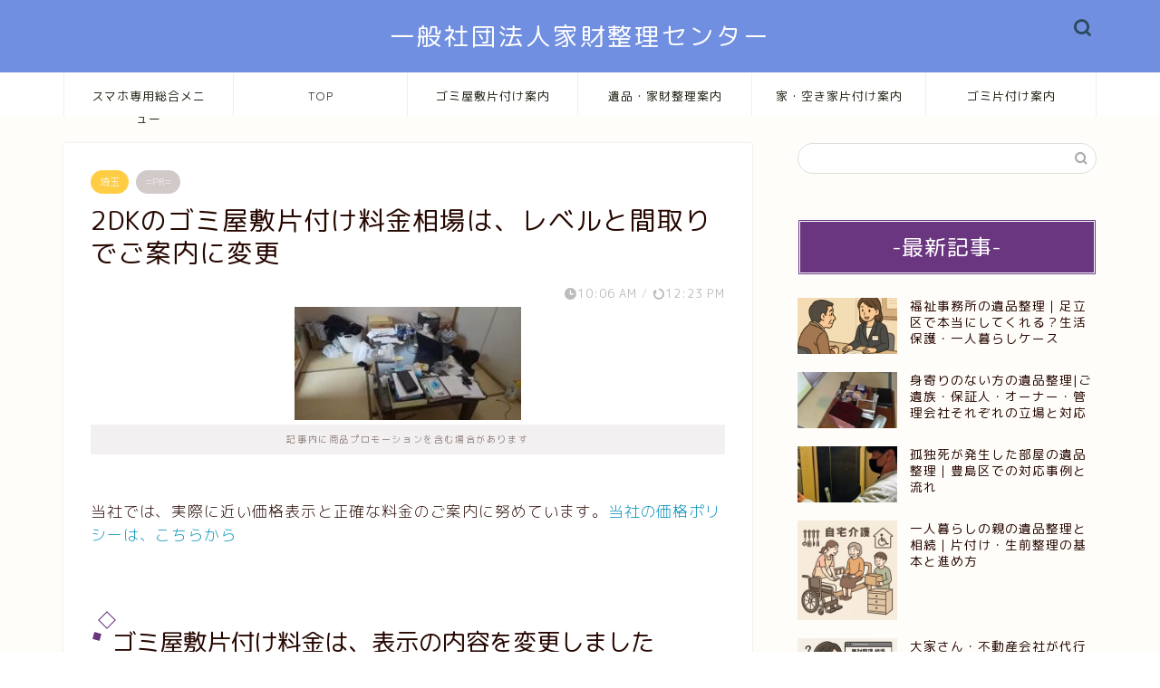

--- FILE ---
content_type: text/html; charset=UTF-8
request_url: https://oono1019.com/2dk%E3%81%AE%E3%82%B4%E3%83%9F%E5%B1%8B%E6%95%B7%E7%89%87%E4%BB%98%E3%81%91%E6%96%99%E9%87%91%E7%9B%B8%E5%A0%B4/
body_size: 26032
content:
<!DOCTYPE html>
<html lang="ja">
<head prefix="og: http://ogp.me/ns# fb: http://ogp.me/ns/fb# article: http://ogp.me/ns/article#">
<!-- wexal_pst_init.js does not exist -->
<!-- engagement_delay.js does not exist -->
<!-- proxy.php does not exists -->
<link rel="dns-prefetch" href="//cdnjs.cloudflare.com/">
<link rel="preconnect" href="//cdnjs.cloudflare.com/">
<link rel="dns-prefetch" href="//use.fontawesome.com/">
<link rel="dns-prefetch" href="//www.googletagmanager.com/">
<link rel="dns-prefetch" href="//static.addtoany.com/">
<meta charset="utf-8">
<meta http-equiv="X-UA-Compatible" content="IE=edge">
<meta name="viewport" content="width=device-width, initial-scale=1">
<!-- ここからOGP -->
<meta property="og:type" content="blog">
<meta property="og:title" content="2DKのゴミ屋敷片付け料金相場は、レベル別でご案内に変更｜片付け屋のプロ| ゴミ屋敷・遺品整理は、お任せ">
<meta property="og:url" content="https://oono1019.com/2dk%e3%81%ae%e3%82%b4%e3%83%9f%e5%b1%8b%e6%95%b7%e7%89%87%e4%bb%98%e3%81%91%e6%96%99%e9%87%91%e7%9b%b8%e5%a0%b4/">
<meta property="og:description" content="ゴミ屋敷片付け料金は、お部屋の間取りとゴミの量に大きく変わるためなかなか正しくお客さまに伝わりませんでした。この度、ゴミ屋敷レベルを５段階に分類して料金をご案内し好評をいただいております。">
<meta property="og:image" content="https://oono1019.com/wp-content/uploads/2021/04/20201128151348.jpg15-e1632358819230.jpg">
<meta property="og:site_name" content="片付け屋のプロ| ゴミ屋敷・遺品整理は、お任せ">
<meta property="fb:admins" content="">
<meta name="twitter:card" content="summary">
<!-- ここまでOGP -->
<meta name="description" itemprop="description" content="ゴミ屋敷片付け料金は、お部屋の間取りとゴミの量に大きく変わるためなかなか正しくお客さまに伝わりませんでした。この度、ゴミ屋敷レベルを５段階に分類して料金をご案内し好評をいただいております。">
<link rel="canonical" href="https://oono1019.com/2dk%e3%81%ae%e3%82%b4%e3%83%9f%e5%b1%8b%e6%95%b7%e7%89%87%e4%bb%98%e3%81%91%e6%96%99%e9%87%91%e7%9b%b8%e5%a0%b4/">
<meta name='robots' content='index, follow, max-image-preview:large, max-snippet:-1, max-video-preview:-1'/>
<!-- This site is optimized with the Yoast SEO plugin v26.8 - https://yoast.com/product/yoast-seo-wordpress/ -->
<title>2DKのゴミ屋敷片付け料金相場は、レベルと間取りでご案内に変更 - 片付け屋のプロ| ゴミ屋敷・遺品整理は、お任せ</title>
<link rel="canonical" href="https://oono1019.com/2dkのゴミ屋敷片付け料金相場/"/>
<meta property="og:locale" content="ja_JP"/>
<meta property="og:type" content="article"/>
<meta property="og:title" content="2DKのゴミ屋敷片付け料金相場は、レベルと間取りでご案内に変更 - 片付け屋のプロ| ゴミ屋敷・遺品整理は、お任せ"/>
<meta property="og:description" content="当社では、実際に近い価格表示と正確な料金のご案内に努めています。当社の価格ポリシーは、こちらから ゴミ屋敷片付け料金は、表示の内容を変更しました お客さまにより分かりやすい料金をご案内するために、ゴミの状態を表現するゴミ"/>
<meta property="og:url" content="https://oono1019.com/2dkのゴミ屋敷片付け料金相場/"/>
<meta property="og:site_name" content="片付け屋のプロ| ゴミ屋敷・遺品整理は、お任せ"/>
<meta property="article:author" content="https://www.facebook.com/-347697152936874"/>
<meta property="article:published_time" content="2021-04-26T01:06:14+00:00"/>
<meta property="article:modified_time" content="2024-04-02T03:23:20+00:00"/>
<meta property="og:image" content="https://oono1019.com/wp-content/uploads/2021/04/20201128151348.jpg15-e1632358819230.jpg"/>
<meta property="og:image:width" content="250"/>
<meta property="og:image:height" content="125"/>
<meta property="og:image:type" content="image/jpeg"/>
<meta name="author" content="oono1019"/>
<meta name="twitter:card" content="summary_large_image"/>
<meta name="twitter:creator" content="@https://twitter.com/r7bRXqD5BMu4lzl"/>
<meta name="twitter:site" content="@life5928"/>
<meta name="twitter:label1" content="執筆者"/>
<meta name="twitter:data1" content="oono1019"/>
<script type="application/ld+json" class="yoast-schema-graph">{"@context":"https://schema.org","@graph":[{"@type":"Article","@id":"https://oono1019.com/2dk%e3%81%ae%e3%82%b4%e3%83%9f%e5%b1%8b%e6%95%b7%e7%89%87%e4%bb%98%e3%81%91%e6%96%99%e9%87%91%e7%9b%b8%e5%a0%b4/#article","isPartOf":{"@id":"https://oono1019.com/2dk%e3%81%ae%e3%82%b4%e3%83%9f%e5%b1%8b%e6%95%b7%e7%89%87%e4%bb%98%e3%81%91%e6%96%99%e9%87%91%e7%9b%b8%e5%a0%b4/"},"author":{"name":"oono1019","@id":"https://oono1019.com/#/schema/person/f625ec630688a60d0e4f063bddcb1802"},"headline":"2DKのゴミ屋敷片付け料金相場は、レベルと間取りでご案内に変更","datePublished":"2021-04-26T01:06:14+00:00","dateModified":"2024-04-02T03:23:20+00:00","mainEntityOfPage":{"@id":"https://oono1019.com/2dk%e3%81%ae%e3%82%b4%e3%83%9f%e5%b1%8b%e6%95%b7%e7%89%87%e4%bb%98%e3%81%91%e6%96%99%e9%87%91%e7%9b%b8%e5%a0%b4/"},"wordCount":57,"image":{"@id":"https://oono1019.com/2dk%e3%81%ae%e3%82%b4%e3%83%9f%e5%b1%8b%e6%95%b7%e7%89%87%e4%bb%98%e3%81%91%e6%96%99%e9%87%91%e7%9b%b8%e5%a0%b4/#primaryimage"},"thumbnailUrl":"https://oono1019.com/wp-content/uploads/2021/04/20201128151348.jpg15-e1632358819230.jpg","articleSection":["埼玉"],"inLanguage":"ja"},{"@type":"WebPage","@id":"https://oono1019.com/2dk%e3%81%ae%e3%82%b4%e3%83%9f%e5%b1%8b%e6%95%b7%e7%89%87%e4%bb%98%e3%81%91%e6%96%99%e9%87%91%e7%9b%b8%e5%a0%b4/","url":"https://oono1019.com/2dk%e3%81%ae%e3%82%b4%e3%83%9f%e5%b1%8b%e6%95%b7%e7%89%87%e4%bb%98%e3%81%91%e6%96%99%e9%87%91%e7%9b%b8%e5%a0%b4/","name":"2DKのゴミ屋敷片付け料金相場は、レベルと間取りでご案内に変更 - 片付け屋のプロ| ゴミ屋敷・遺品整理は、お任せ","isPartOf":{"@id":"https://oono1019.com/#website"},"primaryImageOfPage":{"@id":"https://oono1019.com/2dk%e3%81%ae%e3%82%b4%e3%83%9f%e5%b1%8b%e6%95%b7%e7%89%87%e4%bb%98%e3%81%91%e6%96%99%e9%87%91%e7%9b%b8%e5%a0%b4/#primaryimage"},"image":{"@id":"https://oono1019.com/2dk%e3%81%ae%e3%82%b4%e3%83%9f%e5%b1%8b%e6%95%b7%e7%89%87%e4%bb%98%e3%81%91%e6%96%99%e9%87%91%e7%9b%b8%e5%a0%b4/#primaryimage"},"thumbnailUrl":"https://oono1019.com/wp-content/uploads/2021/04/20201128151348.jpg15-e1632358819230.jpg","datePublished":"2021-04-26T01:06:14+00:00","dateModified":"2024-04-02T03:23:20+00:00","author":{"@id":"https://oono1019.com/#/schema/person/f625ec630688a60d0e4f063bddcb1802"},"breadcrumb":{"@id":"https://oono1019.com/2dk%e3%81%ae%e3%82%b4%e3%83%9f%e5%b1%8b%e6%95%b7%e7%89%87%e4%bb%98%e3%81%91%e6%96%99%e9%87%91%e7%9b%b8%e5%a0%b4/#breadcrumb"},"inLanguage":"ja","potentialAction":[{"@type":"ReadAction","target":["https://oono1019.com/2dk%e3%81%ae%e3%82%b4%e3%83%9f%e5%b1%8b%e6%95%b7%e7%89%87%e4%bb%98%e3%81%91%e6%96%99%e9%87%91%e7%9b%b8%e5%a0%b4/"]}]},{"@type":"ImageObject","inLanguage":"ja","@id":"https://oono1019.com/2dk%e3%81%ae%e3%82%b4%e3%83%9f%e5%b1%8b%e6%95%b7%e7%89%87%e4%bb%98%e3%81%91%e6%96%99%e9%87%91%e7%9b%b8%e5%a0%b4/#primaryimage","url":"https://oono1019.com/wp-content/uploads/2021/04/20201128151348.jpg15-e1632358819230.jpg","contentUrl":"https://oono1019.com/wp-content/uploads/2021/04/20201128151348.jpg15-e1632358819230.jpg","width":250,"height":125,"caption":"遺品整理"},{"@type":"BreadcrumbList","@id":"https://oono1019.com/2dk%e3%81%ae%e3%82%b4%e3%83%9f%e5%b1%8b%e6%95%b7%e7%89%87%e4%bb%98%e3%81%91%e6%96%99%e9%87%91%e7%9b%b8%e5%a0%b4/#breadcrumb","itemListElement":[{"@type":"ListItem","position":1,"name":"ホーム","item":"https://oono1019.com/"},{"@type":"ListItem","position":2,"name":"2DKのゴミ屋敷片付け料金相場は、レベルと間取りでご案内に変更"}]},{"@type":"WebSite","@id":"https://oono1019.com/#website","url":"https://oono1019.com/","name":"片付け屋のプロ| ゴミ屋敷・遺品整理は、お任せ","description":"直営スタッフで運営で安心整理","potentialAction":[{"@type":"SearchAction","target":{"@type":"EntryPoint","urlTemplate":"https://oono1019.com/?s={search_term_string}"},"query-input":{"@type":"PropertyValueSpecification","valueRequired":true,"valueName":"search_term_string"}}],"inLanguage":"ja"},{"@type":"Person","@id":"https://oono1019.com/#/schema/person/f625ec630688a60d0e4f063bddcb1802","name":"oono1019","image":{"@type":"ImageObject","inLanguage":"ja","@id":"https://oono1019.com/#/schema/person/image/","url":"https://secure.gravatar.com/avatar/67a8c360fd9caf1354a3f3a735a75fd0728e7befac3fc10c323fee49432054df?s=96&d=mm&r=g","contentUrl":"https://secure.gravatar.com/avatar/67a8c360fd9caf1354a3f3a735a75fd0728e7befac3fc10c323fee49432054df?s=96&d=mm&r=g","caption":"oono1019"},"sameAs":["https://oono1019.com","https://www.facebook.com/-347697152936874","https://x.com/https://twitter.com/r7bRXqD5BMu4lzl","https://studio.youtube.com/channel/UCkYP2pOI2yfTvmOEQVHBtxQ"],"url":"https://oono1019.com/author/oono1019/"}]}</script>
<!-- / Yoast SEO plugin. -->
<link rel='dns-prefetch' href='//static.addtoany.com'/>
<link rel='dns-prefetch' href='//cdnjs.cloudflare.com'/>
<link rel='dns-prefetch' href='//use.fontawesome.com'/>
<link rel='dns-prefetch' href='//www.googletagmanager.com'/>
<link rel="alternate" type="application/rss+xml" title="片付け屋のプロ| ゴミ屋敷・遺品整理は、お任せ &raquo; 2DKのゴミ屋敷片付け料金相場は、レベルと間取りでご案内に変更 のコメントのフィード" href="https://oono1019.com/2dk%e3%81%ae%e3%82%b4%e3%83%9f%e5%b1%8b%e6%95%b7%e7%89%87%e4%bb%98%e3%81%91%e6%96%99%e9%87%91%e7%9b%b8%e5%a0%b4/feed/"/>
<!-- This site uses the Google Analytics by MonsterInsights plugin v9.11.1 - Using Analytics tracking - https://www.monsterinsights.com/ -->
<!-- Note: MonsterInsights is not currently configured on this site. The site owner needs to authenticate with Google Analytics in the MonsterInsights settings panel. -->
<!-- No tracking code set -->
<!-- / Google Analytics by MonsterInsights -->
<style id='wp-img-auto-sizes-contain-inline-css' type='text/css'>
img:is([sizes=auto i],[sizes^="auto," i]){contain-intrinsic-size:3000px 1500px}
/*# sourceURL=wp-img-auto-sizes-contain-inline-css */
</style>
<style id='wp-emoji-styles-inline-css' type='text/css'>

	img.wp-smiley, img.emoji {
		display: inline !important;
		border: none !important;
		box-shadow: none !important;
		height: 1em !important;
		width: 1em !important;
		margin: 0 0.07em !important;
		vertical-align: -0.1em !important;
		background: none !important;
		padding: 0 !important;
	}
/*# sourceURL=wp-emoji-styles-inline-css */
</style>
<style id='wp-block-library-inline-css' type='text/css'>
:root{--wp-block-synced-color:#7a00df;--wp-block-synced-color--rgb:122,0,223;--wp-bound-block-color:var(--wp-block-synced-color);--wp-editor-canvas-background:#ddd;--wp-admin-theme-color:#007cba;--wp-admin-theme-color--rgb:0,124,186;--wp-admin-theme-color-darker-10:#006ba1;--wp-admin-theme-color-darker-10--rgb:0,107,160.5;--wp-admin-theme-color-darker-20:#005a87;--wp-admin-theme-color-darker-20--rgb:0,90,135;--wp-admin-border-width-focus:2px}@media (min-resolution:192dpi){:root{--wp-admin-border-width-focus:1.5px}}.wp-element-button{cursor:pointer}:root .has-very-light-gray-background-color{background-color:#eee}:root .has-very-dark-gray-background-color{background-color:#313131}:root .has-very-light-gray-color{color:#eee}:root .has-very-dark-gray-color{color:#313131}:root .has-vivid-green-cyan-to-vivid-cyan-blue-gradient-background{background:linear-gradient(135deg,#00d084,#0693e3)}:root .has-purple-crush-gradient-background{background:linear-gradient(135deg,#34e2e4,#4721fb 50%,#ab1dfe)}:root .has-hazy-dawn-gradient-background{background:linear-gradient(135deg,#faaca8,#dad0ec)}:root .has-subdued-olive-gradient-background{background:linear-gradient(135deg,#fafae1,#67a671)}:root .has-atomic-cream-gradient-background{background:linear-gradient(135deg,#fdd79a,#004a59)}:root .has-nightshade-gradient-background{background:linear-gradient(135deg,#330968,#31cdcf)}:root .has-midnight-gradient-background{background:linear-gradient(135deg,#020381,#2874fc)}:root{--wp--preset--font-size--normal:16px;--wp--preset--font-size--huge:42px}.has-regular-font-size{font-size:1em}.has-larger-font-size{font-size:2.625em}.has-normal-font-size{font-size:var(--wp--preset--font-size--normal)}.has-huge-font-size{font-size:var(--wp--preset--font-size--huge)}.has-text-align-center{text-align:center}.has-text-align-left{text-align:left}.has-text-align-right{text-align:right}.has-fit-text{white-space:nowrap!important}#end-resizable-editor-section{display:none}.aligncenter{clear:both}.items-justified-left{justify-content:flex-start}.items-justified-center{justify-content:center}.items-justified-right{justify-content:flex-end}.items-justified-space-between{justify-content:space-between}.screen-reader-text{border:0;clip-path:inset(50%);height:1px;margin:-1px;overflow:hidden;padding:0;position:absolute;width:1px;word-wrap:normal!important}.screen-reader-text:focus{background-color:#ddd;clip-path:none;color:#444;display:block;font-size:1em;height:auto;left:5px;line-height:normal;padding:15px 23px 14px;text-decoration:none;top:5px;width:auto;z-index:100000}html :where(.has-border-color){border-style:solid}html :where([style*=border-top-color]){border-top-style:solid}html :where([style*=border-right-color]){border-right-style:solid}html :where([style*=border-bottom-color]){border-bottom-style:solid}html :where([style*=border-left-color]){border-left-style:solid}html :where([style*=border-width]){border-style:solid}html :where([style*=border-top-width]){border-top-style:solid}html :where([style*=border-right-width]){border-right-style:solid}html :where([style*=border-bottom-width]){border-bottom-style:solid}html :where([style*=border-left-width]){border-left-style:solid}html :where(img[class*=wp-image-]){height:auto;max-width:100%}:where(figure){margin:0 0 1em}html :where(.is-position-sticky){--wp-admin--admin-bar--position-offset:var(--wp-admin--admin-bar--height,0px)}@media screen and (max-width:600px){html :where(.is-position-sticky){--wp-admin--admin-bar--position-offset:0px}}

/*# sourceURL=wp-block-library-inline-css */
</style><style id='wp-block-button-inline-css' type='text/css'>
.wp-block-button__link{align-content:center;box-sizing:border-box;cursor:pointer;display:inline-block;height:100%;text-align:center;word-break:break-word}.wp-block-button__link.aligncenter{text-align:center}.wp-block-button__link.alignright{text-align:right}:where(.wp-block-button__link){border-radius:9999px;box-shadow:none;padding:calc(.667em + 2px) calc(1.333em + 2px);text-decoration:none}.wp-block-button[style*=text-decoration] .wp-block-button__link{text-decoration:inherit}.wp-block-buttons>.wp-block-button.has-custom-width{max-width:none}.wp-block-buttons>.wp-block-button.has-custom-width .wp-block-button__link{width:100%}.wp-block-buttons>.wp-block-button.has-custom-font-size .wp-block-button__link{font-size:inherit}.wp-block-buttons>.wp-block-button.wp-block-button__width-25{width:calc(25% - var(--wp--style--block-gap, .5em)*.75)}.wp-block-buttons>.wp-block-button.wp-block-button__width-50{width:calc(50% - var(--wp--style--block-gap, .5em)*.5)}.wp-block-buttons>.wp-block-button.wp-block-button__width-75{width:calc(75% - var(--wp--style--block-gap, .5em)*.25)}.wp-block-buttons>.wp-block-button.wp-block-button__width-100{flex-basis:100%;width:100%}.wp-block-buttons.is-vertical>.wp-block-button.wp-block-button__width-25{width:25%}.wp-block-buttons.is-vertical>.wp-block-button.wp-block-button__width-50{width:50%}.wp-block-buttons.is-vertical>.wp-block-button.wp-block-button__width-75{width:75%}.wp-block-button.is-style-squared,.wp-block-button__link.wp-block-button.is-style-squared{border-radius:0}.wp-block-button.no-border-radius,.wp-block-button__link.no-border-radius{border-radius:0!important}:root :where(.wp-block-button .wp-block-button__link.is-style-outline),:root :where(.wp-block-button.is-style-outline>.wp-block-button__link){border:2px solid;padding:.667em 1.333em}:root :where(.wp-block-button .wp-block-button__link.is-style-outline:not(.has-text-color)),:root :where(.wp-block-button.is-style-outline>.wp-block-button__link:not(.has-text-color)){color:currentColor}:root :where(.wp-block-button .wp-block-button__link.is-style-outline:not(.has-background)),:root :where(.wp-block-button.is-style-outline>.wp-block-button__link:not(.has-background)){background-color:initial;background-image:none}
/*# sourceURL=https://oono1019.com/wp-includes/blocks/button/style.min.css */
</style>
<style id='wp-block-list-inline-css' type='text/css'>
ol,ul{box-sizing:border-box}:root :where(.wp-block-list.has-background){padding:1.25em 2.375em}
/*# sourceURL=https://oono1019.com/wp-includes/blocks/list/style.min.css */
</style>
<style id='wp-block-buttons-inline-css' type='text/css'>
.wp-block-buttons{box-sizing:border-box}.wp-block-buttons.is-vertical{flex-direction:column}.wp-block-buttons.is-vertical>.wp-block-button:last-child{margin-bottom:0}.wp-block-buttons>.wp-block-button{display:inline-block;margin:0}.wp-block-buttons.is-content-justification-left{justify-content:flex-start}.wp-block-buttons.is-content-justification-left.is-vertical{align-items:flex-start}.wp-block-buttons.is-content-justification-center{justify-content:center}.wp-block-buttons.is-content-justification-center.is-vertical{align-items:center}.wp-block-buttons.is-content-justification-right{justify-content:flex-end}.wp-block-buttons.is-content-justification-right.is-vertical{align-items:flex-end}.wp-block-buttons.is-content-justification-space-between{justify-content:space-between}.wp-block-buttons.aligncenter{text-align:center}.wp-block-buttons:not(.is-content-justification-space-between,.is-content-justification-right,.is-content-justification-left,.is-content-justification-center) .wp-block-button.aligncenter{margin-left:auto;margin-right:auto;width:100%}.wp-block-buttons[style*=text-decoration] .wp-block-button,.wp-block-buttons[style*=text-decoration] .wp-block-button__link{text-decoration:inherit}.wp-block-buttons.has-custom-font-size .wp-block-button__link{font-size:inherit}.wp-block-buttons .wp-block-button__link{width:100%}.wp-block-button.aligncenter{text-align:center}
/*# sourceURL=https://oono1019.com/wp-includes/blocks/buttons/style.min.css */
</style>
<style id='wp-block-embed-inline-css' type='text/css'>
.wp-block-embed.alignleft,.wp-block-embed.alignright,.wp-block[data-align=left]>[data-type="core/embed"],.wp-block[data-align=right]>[data-type="core/embed"]{max-width:360px;width:100%}.wp-block-embed.alignleft .wp-block-embed__wrapper,.wp-block-embed.alignright .wp-block-embed__wrapper,.wp-block[data-align=left]>[data-type="core/embed"] .wp-block-embed__wrapper,.wp-block[data-align=right]>[data-type="core/embed"] .wp-block-embed__wrapper{min-width:280px}.wp-block-cover .wp-block-embed{min-height:240px;min-width:320px}.wp-block-embed{overflow-wrap:break-word}.wp-block-embed :where(figcaption){margin-bottom:1em;margin-top:.5em}.wp-block-embed iframe{max-width:100%}.wp-block-embed__wrapper{position:relative}.wp-embed-responsive .wp-has-aspect-ratio .wp-block-embed__wrapper:before{content:"";display:block;padding-top:50%}.wp-embed-responsive .wp-has-aspect-ratio iframe{bottom:0;height:100%;left:0;position:absolute;right:0;top:0;width:100%}.wp-embed-responsive .wp-embed-aspect-21-9 .wp-block-embed__wrapper:before{padding-top:42.85%}.wp-embed-responsive .wp-embed-aspect-18-9 .wp-block-embed__wrapper:before{padding-top:50%}.wp-embed-responsive .wp-embed-aspect-16-9 .wp-block-embed__wrapper:before{padding-top:56.25%}.wp-embed-responsive .wp-embed-aspect-4-3 .wp-block-embed__wrapper:before{padding-top:75%}.wp-embed-responsive .wp-embed-aspect-1-1 .wp-block-embed__wrapper:before{padding-top:100%}.wp-embed-responsive .wp-embed-aspect-9-16 .wp-block-embed__wrapper:before{padding-top:177.77%}.wp-embed-responsive .wp-embed-aspect-1-2 .wp-block-embed__wrapper:before{padding-top:200%}
/*# sourceURL=https://oono1019.com/wp-includes/blocks/embed/style.min.css */
</style>
<style id='global-styles-inline-css' type='text/css'>
:root{--wp--preset--aspect-ratio--square: 1;--wp--preset--aspect-ratio--4-3: 4/3;--wp--preset--aspect-ratio--3-4: 3/4;--wp--preset--aspect-ratio--3-2: 3/2;--wp--preset--aspect-ratio--2-3: 2/3;--wp--preset--aspect-ratio--16-9: 16/9;--wp--preset--aspect-ratio--9-16: 9/16;--wp--preset--color--black: #000000;--wp--preset--color--cyan-bluish-gray: #abb8c3;--wp--preset--color--white: #ffffff;--wp--preset--color--pale-pink: #f78da7;--wp--preset--color--vivid-red: #cf2e2e;--wp--preset--color--luminous-vivid-orange: #ff6900;--wp--preset--color--luminous-vivid-amber: #fcb900;--wp--preset--color--light-green-cyan: #7bdcb5;--wp--preset--color--vivid-green-cyan: #00d084;--wp--preset--color--pale-cyan-blue: #8ed1fc;--wp--preset--color--vivid-cyan-blue: #0693e3;--wp--preset--color--vivid-purple: #9b51e0;--wp--preset--gradient--vivid-cyan-blue-to-vivid-purple: linear-gradient(135deg,rgb(6,147,227) 0%,rgb(155,81,224) 100%);--wp--preset--gradient--light-green-cyan-to-vivid-green-cyan: linear-gradient(135deg,rgb(122,220,180) 0%,rgb(0,208,130) 100%);--wp--preset--gradient--luminous-vivid-amber-to-luminous-vivid-orange: linear-gradient(135deg,rgb(252,185,0) 0%,rgb(255,105,0) 100%);--wp--preset--gradient--luminous-vivid-orange-to-vivid-red: linear-gradient(135deg,rgb(255,105,0) 0%,rgb(207,46,46) 100%);--wp--preset--gradient--very-light-gray-to-cyan-bluish-gray: linear-gradient(135deg,rgb(238,238,238) 0%,rgb(169,184,195) 100%);--wp--preset--gradient--cool-to-warm-spectrum: linear-gradient(135deg,rgb(74,234,220) 0%,rgb(151,120,209) 20%,rgb(207,42,186) 40%,rgb(238,44,130) 60%,rgb(251,105,98) 80%,rgb(254,248,76) 100%);--wp--preset--gradient--blush-light-purple: linear-gradient(135deg,rgb(255,206,236) 0%,rgb(152,150,240) 100%);--wp--preset--gradient--blush-bordeaux: linear-gradient(135deg,rgb(254,205,165) 0%,rgb(254,45,45) 50%,rgb(107,0,62) 100%);--wp--preset--gradient--luminous-dusk: linear-gradient(135deg,rgb(255,203,112) 0%,rgb(199,81,192) 50%,rgb(65,88,208) 100%);--wp--preset--gradient--pale-ocean: linear-gradient(135deg,rgb(255,245,203) 0%,rgb(182,227,212) 50%,rgb(51,167,181) 100%);--wp--preset--gradient--electric-grass: linear-gradient(135deg,rgb(202,248,128) 0%,rgb(113,206,126) 100%);--wp--preset--gradient--midnight: linear-gradient(135deg,rgb(2,3,129) 0%,rgb(40,116,252) 100%);--wp--preset--font-size--small: 13px;--wp--preset--font-size--medium: 20px;--wp--preset--font-size--large: 36px;--wp--preset--font-size--x-large: 42px;--wp--preset--spacing--20: 0.44rem;--wp--preset--spacing--30: 0.67rem;--wp--preset--spacing--40: 1rem;--wp--preset--spacing--50: 1.5rem;--wp--preset--spacing--60: 2.25rem;--wp--preset--spacing--70: 3.38rem;--wp--preset--spacing--80: 5.06rem;--wp--preset--shadow--natural: 6px 6px 9px rgba(0, 0, 0, 0.2);--wp--preset--shadow--deep: 12px 12px 50px rgba(0, 0, 0, 0.4);--wp--preset--shadow--sharp: 6px 6px 0px rgba(0, 0, 0, 0.2);--wp--preset--shadow--outlined: 6px 6px 0px -3px rgb(255, 255, 255), 6px 6px rgb(0, 0, 0);--wp--preset--shadow--crisp: 6px 6px 0px rgb(0, 0, 0);}:where(.is-layout-flex){gap: 0.5em;}:where(.is-layout-grid){gap: 0.5em;}body .is-layout-flex{display: flex;}.is-layout-flex{flex-wrap: wrap;align-items: center;}.is-layout-flex > :is(*, div){margin: 0;}body .is-layout-grid{display: grid;}.is-layout-grid > :is(*, div){margin: 0;}:where(.wp-block-columns.is-layout-flex){gap: 2em;}:where(.wp-block-columns.is-layout-grid){gap: 2em;}:where(.wp-block-post-template.is-layout-flex){gap: 1.25em;}:where(.wp-block-post-template.is-layout-grid){gap: 1.25em;}.has-black-color{color: var(--wp--preset--color--black) !important;}.has-cyan-bluish-gray-color{color: var(--wp--preset--color--cyan-bluish-gray) !important;}.has-white-color{color: var(--wp--preset--color--white) !important;}.has-pale-pink-color{color: var(--wp--preset--color--pale-pink) !important;}.has-vivid-red-color{color: var(--wp--preset--color--vivid-red) !important;}.has-luminous-vivid-orange-color{color: var(--wp--preset--color--luminous-vivid-orange) !important;}.has-luminous-vivid-amber-color{color: var(--wp--preset--color--luminous-vivid-amber) !important;}.has-light-green-cyan-color{color: var(--wp--preset--color--light-green-cyan) !important;}.has-vivid-green-cyan-color{color: var(--wp--preset--color--vivid-green-cyan) !important;}.has-pale-cyan-blue-color{color: var(--wp--preset--color--pale-cyan-blue) !important;}.has-vivid-cyan-blue-color{color: var(--wp--preset--color--vivid-cyan-blue) !important;}.has-vivid-purple-color{color: var(--wp--preset--color--vivid-purple) !important;}.has-black-background-color{background-color: var(--wp--preset--color--black) !important;}.has-cyan-bluish-gray-background-color{background-color: var(--wp--preset--color--cyan-bluish-gray) !important;}.has-white-background-color{background-color: var(--wp--preset--color--white) !important;}.has-pale-pink-background-color{background-color: var(--wp--preset--color--pale-pink) !important;}.has-vivid-red-background-color{background-color: var(--wp--preset--color--vivid-red) !important;}.has-luminous-vivid-orange-background-color{background-color: var(--wp--preset--color--luminous-vivid-orange) !important;}.has-luminous-vivid-amber-background-color{background-color: var(--wp--preset--color--luminous-vivid-amber) !important;}.has-light-green-cyan-background-color{background-color: var(--wp--preset--color--light-green-cyan) !important;}.has-vivid-green-cyan-background-color{background-color: var(--wp--preset--color--vivid-green-cyan) !important;}.has-pale-cyan-blue-background-color{background-color: var(--wp--preset--color--pale-cyan-blue) !important;}.has-vivid-cyan-blue-background-color{background-color: var(--wp--preset--color--vivid-cyan-blue) !important;}.has-vivid-purple-background-color{background-color: var(--wp--preset--color--vivid-purple) !important;}.has-black-border-color{border-color: var(--wp--preset--color--black) !important;}.has-cyan-bluish-gray-border-color{border-color: var(--wp--preset--color--cyan-bluish-gray) !important;}.has-white-border-color{border-color: var(--wp--preset--color--white) !important;}.has-pale-pink-border-color{border-color: var(--wp--preset--color--pale-pink) !important;}.has-vivid-red-border-color{border-color: var(--wp--preset--color--vivid-red) !important;}.has-luminous-vivid-orange-border-color{border-color: var(--wp--preset--color--luminous-vivid-orange) !important;}.has-luminous-vivid-amber-border-color{border-color: var(--wp--preset--color--luminous-vivid-amber) !important;}.has-light-green-cyan-border-color{border-color: var(--wp--preset--color--light-green-cyan) !important;}.has-vivid-green-cyan-border-color{border-color: var(--wp--preset--color--vivid-green-cyan) !important;}.has-pale-cyan-blue-border-color{border-color: var(--wp--preset--color--pale-cyan-blue) !important;}.has-vivid-cyan-blue-border-color{border-color: var(--wp--preset--color--vivid-cyan-blue) !important;}.has-vivid-purple-border-color{border-color: var(--wp--preset--color--vivid-purple) !important;}.has-vivid-cyan-blue-to-vivid-purple-gradient-background{background: var(--wp--preset--gradient--vivid-cyan-blue-to-vivid-purple) !important;}.has-light-green-cyan-to-vivid-green-cyan-gradient-background{background: var(--wp--preset--gradient--light-green-cyan-to-vivid-green-cyan) !important;}.has-luminous-vivid-amber-to-luminous-vivid-orange-gradient-background{background: var(--wp--preset--gradient--luminous-vivid-amber-to-luminous-vivid-orange) !important;}.has-luminous-vivid-orange-to-vivid-red-gradient-background{background: var(--wp--preset--gradient--luminous-vivid-orange-to-vivid-red) !important;}.has-very-light-gray-to-cyan-bluish-gray-gradient-background{background: var(--wp--preset--gradient--very-light-gray-to-cyan-bluish-gray) !important;}.has-cool-to-warm-spectrum-gradient-background{background: var(--wp--preset--gradient--cool-to-warm-spectrum) !important;}.has-blush-light-purple-gradient-background{background: var(--wp--preset--gradient--blush-light-purple) !important;}.has-blush-bordeaux-gradient-background{background: var(--wp--preset--gradient--blush-bordeaux) !important;}.has-luminous-dusk-gradient-background{background: var(--wp--preset--gradient--luminous-dusk) !important;}.has-pale-ocean-gradient-background{background: var(--wp--preset--gradient--pale-ocean) !important;}.has-electric-grass-gradient-background{background: var(--wp--preset--gradient--electric-grass) !important;}.has-midnight-gradient-background{background: var(--wp--preset--gradient--midnight) !important;}.has-small-font-size{font-size: var(--wp--preset--font-size--small) !important;}.has-medium-font-size{font-size: var(--wp--preset--font-size--medium) !important;}.has-large-font-size{font-size: var(--wp--preset--font-size--large) !important;}.has-x-large-font-size{font-size: var(--wp--preset--font-size--x-large) !important;}
/*# sourceURL=global-styles-inline-css */
</style>
<style id='classic-theme-styles-inline-css' type='text/css'>
/*! This file is auto-generated */
.wp-block-button__link{color:#fff;background-color:#32373c;border-radius:9999px;box-shadow:none;text-decoration:none;padding:calc(.667em + 2px) calc(1.333em + 2px);font-size:1.125em}.wp-block-file__button{background:#32373c;color:#fff;text-decoration:none}
/*# sourceURL=/wp-includes/css/classic-themes.min.css */
</style>
<link rel='stylesheet' id='coblocks-extensions-css' href='https://oono1019.com/wp-content/plugins/coblocks/dist/style-coblocks-extensions.css?ver=3.1.16' type='text/css' media='all'/>
<link rel='stylesheet' id='coblocks-animation-css' href='https://oono1019.com/wp-content/plugins/coblocks/dist/style-coblocks-animation.css?ver=2677611078ee87eb3b1c' type='text/css' media='all'/>
<link rel='stylesheet' id='wp-components-css' href='https://oono1019.com/wp-includes/css/dist/components/style.min.css?ver=6.9' type='text/css' media='all'/>
<link rel='stylesheet' id='godaddy-styles-css' href='https://oono1019.com/wp-content/plugins/coblocks/includes/Dependencies/GoDaddy/Styles/build/latest.css?ver=2.0.2' type='text/css' media='all'/>
<link rel='stylesheet' id='parent-style-css' href='https://oono1019.com/wp-content/themes/jin/style.css?ver=6.9' type='text/css' media='all'/>
<link rel='stylesheet' id='theme-style-css' href='https://oono1019.com/wp-content/themes/jin-child/style.css?ver=6.9' type='text/css' media='all'/>
<link rel='stylesheet' id='fontawesome-style-css' href='https://use.fontawesome.com/releases/v5.6.3/css/all.css?ver=6.9' type='text/css' media='all'/>
<link rel='stylesheet' id='swiper-style-css' href='https://cdnjs.cloudflare.com/ajax/libs/Swiper/4.0.7/css/swiper.min.css?ver=6.9' type='text/css' media='all'/>
<link rel='stylesheet' id='addtoany-css' href='https://oono1019.com/wp-content/plugins/add-to-any/addtoany.min.css?ver=1.16' type='text/css' media='all'/>
<link rel='stylesheet' id='wp-block-paragraph-css' href='https://oono1019.com/wp-includes/blocks/paragraph/style.min.css?ver=6.9' type='text/css' media='all'/>
<link rel='stylesheet' id='wp-block-heading-css' href='https://oono1019.com/wp-includes/blocks/heading/style.min.css?ver=6.9' type='text/css' media='all'/>
<link rel='stylesheet' id='wp-block-media-text-css' href='https://oono1019.com/wp-includes/blocks/media-text/style.min.css?ver=6.9' type='text/css' media='all'/>
<link rel='stylesheet' id='yarppRelatedCss-css' href='https://oono1019.com/wp-content/plugins/yet-another-related-posts-plugin/style/related.css?ver=5.30.11' type='text/css' media='all'/>
<script type="text/javascript" id="addtoany-core-js-before">
/* <![CDATA[ */
window.a2a_config=window.a2a_config||{};a2a_config.callbacks=[];a2a_config.overlays=[];a2a_config.templates={};a2a_localize = {
	Share: "共有",
	Save: "ブックマーク",
	Subscribe: "購読",
	Email: "メール",
	Bookmark: "ブックマーク",
	ShowAll: "すべて表示する",
	ShowLess: "小さく表示する",
	FindServices: "サービスを探す",
	FindAnyServiceToAddTo: "追加するサービスを今すぐ探す",
	PoweredBy: "Powered by",
	ShareViaEmail: "メールでシェアする",
	SubscribeViaEmail: "メールで購読する",
	BookmarkInYourBrowser: "ブラウザにブックマーク",
	BookmarkInstructions: "このページをブックマークするには、 Ctrl+D または \u2318+D を押下。",
	AddToYourFavorites: "お気に入りに追加",
	SendFromWebOrProgram: "任意のメールアドレスまたはメールプログラムから送信",
	EmailProgram: "メールプログラム",
	More: "詳細&#8230;",
	ThanksForSharing: "共有ありがとうございます !",
	ThanksForFollowing: "フォローありがとうございます !"
};


//# sourceURL=addtoany-core-js-before
/* ]]> */
</script>
<script type="text/javascript" defer src="https://static.addtoany.com/menu/page.js" id="addtoany-core-js"></script>
<script type="text/javascript" src="https://oono1019.com/wp-includes/js/jquery/jquery.min.js?ver=3.7.1" id="jquery-core-js"></script>
<script type="text/javascript" src="https://oono1019.com/wp-includes/js/jquery/jquery-migrate.min.js?ver=3.4.1" id="jquery-migrate-js"></script>
<script type="text/javascript" defer src="https://oono1019.com/wp-content/plugins/add-to-any/addtoany.min.js?ver=1.1" id="addtoany-jquery-js"></script>
<!-- Site Kit によって追加された Google タグ（gtag.js）スニペット -->
<!-- Google アナリティクス スニペット (Site Kit が追加) -->
<script type="text/javascript" src="https://www.googletagmanager.com/gtag/js?id=GT-NNMLG2B" id="google_gtagjs-js" async></script>
<script type="text/javascript" id="google_gtagjs-js-after">
/* <![CDATA[ */
window.dataLayer = window.dataLayer || [];function gtag(){dataLayer.push(arguments);}
gtag("set","linker",{"domains":["oono1019.com"]});
gtag("js", new Date());
gtag("set", "developer_id.dZTNiMT", true);
gtag("config", "GT-NNMLG2B", {"googlesitekit_post_type":"post"});
//# sourceURL=google_gtagjs-js-after
/* ]]> */
</script>
<link rel="alternate" title="JSON" type="application/json" href="https://oono1019.com/wp-json/wp/v2/posts/285"/>
<meta name="generator" content="Site Kit by Google 1.170.0"/>	<style type="text/css">
		#wrapper {
			background-color: #fffdf9;
			background-image: url();
					}

		.related-entry-headline-text span:before,
		#comment-title span:before,
		#reply-title span:before {
			background-color: #6a367f;
			border-color: #6a367f !important;
		}

		#breadcrumb:after,
		#page-top a {
			background-color: #4c4993;
		}

		footer {
			background-color: #4c4993;
		}

		.footer-inner a,
		#copyright,
		#copyright-center {
			border-color: #fff !important;
			color: #fff !important;
		}

		#footer-widget-area {
			border-color: #fff !important;
		}

		.page-top-footer a {
			color: #4c4993 !important;
		}

		#breadcrumb ul li,
		#breadcrumb ul li a {
			color: #4c4993 !important;
		}

		body,
		a,
		a:link,
		a:visited,
		.my-profile,
		.widgettitle,
		.tabBtn-mag label {
			color: #260700;
		}

		a:hover {
			color: #5d91bf;
		}

		.widget_nav_menu ul>li>a:before,
		.widget_categories ul>li>a:before,
		.widget_pages ul>li>a:before,
		.widget_recent_entries ul>li>a:before,
		.widget_archive ul>li>a:before,
		.widget_archive form:after,
		.widget_categories form:after,
		.widget_nav_menu ul>li>ul.sub-menu>li>a:before,
		.widget_categories ul>li>.children>li>a:before,
		.widget_pages ul>li>.children>li>a:before,
		.widget_nav_menu ul>li>ul.sub-menu>li>ul.sub-menu li>a:before,
		.widget_categories ul>li>.children>li>.children li>a:before,
		.widget_pages ul>li>.children>li>.children li>a:before {
			color: #6a367f;
		}

		.widget_nav_menu ul .sub-menu .sub-menu li a:before {
			background-color: #260700 !important;
		}

		.d--labeling-act-border {
			border-color: rgba(38, 7, 0, 0.18);
		}

		.c--labeling-act.d--labeling-act-solid {
			background-color: rgba(38, 7, 0, 0.06);
		}

		.a--labeling-act {
			color: rgba(38, 7, 0, 0.6);
		}

		.a--labeling-small-act span {
			background-color: rgba(38, 7, 0, 0.21);
		}

		.c--labeling-act.d--labeling-act-strong {
			background-color: rgba(38, 7, 0, 0.045);
		}

		.d--labeling-act-strong .a--labeling-act {
			color: rgba(38, 7, 0, 0.75);
		}


		footer .footer-widget,
		footer .footer-widget a,
		footer .footer-widget ul li,
		.footer-widget.widget_nav_menu ul>li>a:before,
		.footer-widget.widget_categories ul>li>a:before,
		.footer-widget.widget_recent_entries ul>li>a:before,
		.footer-widget.widget_pages ul>li>a:before,
		.footer-widget.widget_archive ul>li>a:before,
		footer .widget_tag_cloud .tagcloud a:before {
			color: #fff !important;
			border-color: #fff !important;
		}

		footer .footer-widget .widgettitle {
			color: #fff !important;
			border-color: #ffcd44 !important;
		}

		footer .widget_nav_menu ul .children .children li a:before,
		footer .widget_categories ul .children .children li a:before,
		footer .widget_nav_menu ul .sub-menu .sub-menu li a:before {
			background-color: #fff !important;
		}

		#drawernav a:hover,
		.post-list-title,
		#prev-next p,
		#toc_container .toc_list li a {
			color: #260700 !important;
		}

		#header-box {
			background-color: #708fe0;
		}

		@media (min-width: 768px) {

			#header-box .header-box10-bg:before,
			#header-box .header-box11-bg:before {
				border-radius: 2px;
			}
		}

		@media (min-width: 768px) {
			.top-image-meta {
				margin-top: calc(0px - 30px);
			}
		}

		@media (min-width: 1200px) {
			.top-image-meta {
				margin-top: calc(0px);
			}
		}

		.pickup-contents:before {
			background-color: #708fe0 !important;
		}

		.main-image-text {
			color: #3b4675;
		}

		.main-image-text-sub {
			color: #686357;
		}

		@media (min-width: 481px) {
			#site-info {
				padding-top: 20px !important;
				padding-bottom: 20px !important;
			}
		}

		#site-info span a {
			color: #ffffff !important;
		}

		#headmenu .headsns .line a svg {
			fill: #2c4a59 !important;
		}

		#headmenu .headsns a,
		#headmenu {
			color: #2c4a59 !important;
			border-color: #2c4a59 !important;
		}

		.profile-follow .line-sns a svg {
			fill: #6a367f !important;
		}

		.profile-follow .line-sns a:hover svg {
			fill: #ffcd44 !important;
		}

		.profile-follow a {
			color: #6a367f !important;
			border-color: #6a367f !important;
		}

		.profile-follow a:hover,
		#headmenu .headsns a:hover {
			color: #ffcd44 !important;
			border-color: #ffcd44 !important;
		}

		.search-box:hover {
			color: #ffcd44 !important;
			border-color: #ffcd44 !important;
		}

		#header #headmenu .headsns .line a:hover svg {
			fill: #ffcd44 !important;
		}

		.cps-icon-bar,
		#navtoggle:checked+.sp-menu-open .cps-icon-bar {
			background-color: #ffffff;
		}

		#nav-container {
			background-color: #ffffff;
		}

		.menu-box .menu-item svg {
			fill: #202315;
		}

		#drawernav ul.menu-box>li>a,
		#drawernav2 ul.menu-box>li>a,
		#drawernav3 ul.menu-box>li>a,
		#drawernav4 ul.menu-box>li>a,
		#drawernav5 ul.menu-box>li>a,
		#drawernav ul.menu-box>li.menu-item-has-children:after,
		#drawernav2 ul.menu-box>li.menu-item-has-children:after,
		#drawernav3 ul.menu-box>li.menu-item-has-children:after,
		#drawernav4 ul.menu-box>li.menu-item-has-children:after,
		#drawernav5 ul.menu-box>li.menu-item-has-children:after {
			color: #202315 !important;
		}

		#drawernav ul.menu-box li a,
		#drawernav2 ul.menu-box li a,
		#drawernav3 ul.menu-box li a,
		#drawernav4 ul.menu-box li a,
		#drawernav5 ul.menu-box li a {
			font-size: 13px !important;
		}

		#drawernav3 ul.menu-box>li {
			color: #260700 !important;
		}

		#drawernav4 .menu-box>.menu-item>a:after,
		#drawernav3 .menu-box>.menu-item>a:after,
		#drawernav .menu-box>.menu-item>a:after {
			background-color: #202315 !important;
		}

		#drawernav2 .menu-box>.menu-item:hover,
		#drawernav5 .menu-box>.menu-item:hover {
			border-top-color: #6a367f !important;
		}

		.cps-info-bar a {
			background-color: #ffcd44 !important;
		}

		@media (min-width: 768px) {
			.post-list-mag .post-list-item:not(:nth-child(2n)) {
				margin-right: 2.6%;
			}
		}

		@media (min-width: 768px) {

			#tab-1:checked~.tabBtn-mag li [for="tab-1"]:after,
			#tab-2:checked~.tabBtn-mag li [for="tab-2"]:after,
			#tab-3:checked~.tabBtn-mag li [for="tab-3"]:after,
			#tab-4:checked~.tabBtn-mag li [for="tab-4"]:after {
				border-top-color: #6a367f !important;
			}

			.tabBtn-mag label {
				border-bottom-color: #6a367f !important;
			}
		}

		#tab-1:checked~.tabBtn-mag li [for="tab-1"],
		#tab-2:checked~.tabBtn-mag li [for="tab-2"],
		#tab-3:checked~.tabBtn-mag li [for="tab-3"],
		#tab-4:checked~.tabBtn-mag li [for="tab-4"],
		#prev-next a.next:after,
		#prev-next a.prev:after,
		.more-cat-button a:hover span:before {
			background-color: #6a367f !important;
		}


		.swiper-slide .post-list-cat,
		.post-list-mag .post-list-cat,
		.post-list-mag3col .post-list-cat,
		.post-list-mag-sp1col .post-list-cat,
		.swiper-pagination-bullet-active,
		.pickup-cat,
		.post-list .post-list-cat,
		#breadcrumb .bcHome a:hover span:before,
		.popular-item:nth-child(1) .pop-num,
		.popular-item:nth-child(2) .pop-num,
		.popular-item:nth-child(3) .pop-num {
			background-color: #ffcd44 !important;
		}

		.sidebar-btn a,
		.profile-sns-menu {
			background-color: #ffcd44 !important;
		}

		.sp-sns-menu a,
		.pickup-contents-box a:hover .pickup-title {
			border-color: #6a367f !important;
			color: #6a367f !important;
		}

		.pro-line svg {
			fill: #6a367f !important;
		}

		.cps-post-cat a,
		.meta-cat,
		.popular-cat {
			background-color: #ffcd44 !important;
			border-color: #ffcd44 !important;
		}

		.tagicon,
		.tag-box a,
		#toc_container .toc_list>li,
		#toc_container .toc_title {
			color: #6a367f !important;
		}

		.widget_tag_cloud a::before {
			color: #260700 !important;
		}

		.tag-box a,
		#toc_container:before {
			border-color: #6a367f !important;
		}

		.cps-post-cat a:hover {
			color: #5d91bf !important;
		}

		.pagination li:not([class*="current"]) a:hover,
		.widget_tag_cloud a:hover {
			background-color: #6a367f !important;
		}

		.pagination li:not([class*="current"]) a:hover {
			opacity: 0.5 !important;
		}

		.pagination li.current a {
			background-color: #6a367f !important;
			border-color: #6a367f !important;
		}

		.nextpage a:hover span {
			color: #6a367f !important;
			border-color: #6a367f !important;
		}

		.cta-content:before {
			background-color: #8224e3 !important;
		}

		.cta-text,
		.info-title {
			color: #8224e3 !important;
		}

		#footer-widget-area.footer_style1 .widgettitle {
			border-color: #ffcd44 !important;
		}

		.sidebar_style1 .widgettitle,
		.sidebar_style5 .widgettitle {
			border-color: #6a367f !important;
		}

		.sidebar_style2 .widgettitle,
		.sidebar_style4 .widgettitle,
		.sidebar_style6 .widgettitle,
		#home-bottom-widget .widgettitle,
		#home-top-widget .widgettitle,
		#post-bottom-widget .widgettitle,
		#post-top-widget .widgettitle {
			background-color: #6a367f !important;
		}

		#home-bottom-widget .widget_search .search-box input[type="submit"],
		#home-top-widget .widget_search .search-box input[type="submit"],
		#post-bottom-widget .widget_search .search-box input[type="submit"],
		#post-top-widget .widget_search .search-box input[type="submit"] {
			background-color: #ffcd44 !important;
		}

		.tn-logo-size {
			font-size: 200% !important;
		}

		@media (min-width: 481px) {
			.tn-logo-size img {
				width: calc(200%*0.5) !important;
			}
		}

		@media (min-width: 768px) {
			.tn-logo-size img {
				width: calc(200%*2.2) !important;
			}
		}

		@media (min-width: 1200px) {
			.tn-logo-size img {
				width: 200% !important;
			}
		}

		.sp-logo-size {
			font-size: 120% !important;
		}

		.sp-logo-size img {
			width: 120% !important;
		}

		.cps-post-main ul>li:before,
		.cps-post-main ol>li:before {
			background-color: #ffcd44 !important;
		}

		.profile-card .profile-title {
			background-color: #6a367f !important;
		}

		.profile-card {
			border-color: #6a367f !important;
		}

		.cps-post-main a {
			color: #008db7;
		}

		.cps-post-main .marker {
			background: -webkit-linear-gradient(transparent 60%, #fff1ce 0%);
			background: linear-gradient(transparent 60%, #fff1ce 0%);
		}

		.cps-post-main .marker2 {
			background: -webkit-linear-gradient(transparent 60%, #a9eaf2 0%);
			background: linear-gradient(transparent 60%, #a9eaf2 0%);
		}

		.cps-post-main .jic-sc {
			color: #e9546b;
		}


		.simple-box1 {
			border-color: #3b4675 !important;
		}

		.simple-box2 {
			border-color: #f2bf7d !important;
		}

		.simple-box3 {
			border-color: #b5e28a !important;
		}

		.simple-box4 {
			border-color: #7badd8 !important;
		}

		.simple-box4:before {
			background-color: #7badd8;
		}

		.simple-box5 {
			border-color: #e896c7 !important;
		}

		.simple-box5:before {
			background-color: #e896c7;
		}

		.simple-box6 {
			background-color: #fffdef !important;
		}

		.simple-box7 {
			border-color: #def1f9 !important;
		}

		.simple-box7:before {
			background-color: #def1f9 !important;
		}

		.simple-box8 {
			border-color: #96ddc1 !important;
		}

		.simple-box8:before {
			background-color: #96ddc1 !important;
		}

		.simple-box9:before {
			background-color: #e1c0e8 !important;
		}

		.simple-box9:after {
			border-color: #e1c0e8 #e1c0e8 #fff #fff !important;
		}

		.kaisetsu-box1:before,
		.kaisetsu-box1-title {
			background-color: #ffb49e !important;
		}

		.kaisetsu-box2 {
			border-color: #3b4675 !important;
		}

		.kaisetsu-box2-title {
			background-color: #3b4675 !important;
		}

		.kaisetsu-box4 {
			border-color: #ea91a9 !important;
		}

		.kaisetsu-box4-title {
			background-color: #ea91a9 !important;
		}

		.kaisetsu-box5:before {
			background-color: #57b3ba !important;
		}

		.kaisetsu-box5-title {
			background-color: #57b3ba !important;
		}

		.concept-box1 {
			border-color: #85db8f !important;
		}

		.concept-box1:after {
			background-color: #85db8f !important;
		}

		.concept-box1:before {
			content: "ポイント" !important;
			color: #85db8f !important;
		}

		.concept-box2 {
			border-color: #f7cf6a !important;
		}

		.concept-box2:after {
			background-color: #f7cf6a !important;
		}

		.concept-box2:before {
			content: "注意点" !important;
			color: #f7cf6a !important;
		}

		.concept-box3 {
			border-color: #86cee8 !important;
		}

		.concept-box3:after {
			background-color: #86cee8 !important;
		}

		.concept-box3:before {
			content: "良い例" !important;
			color: #86cee8 !important;
		}

		.concept-box4 {
			border-color: #ed8989 !important;
		}

		.concept-box4:after {
			background-color: #ed8989 !important;
		}

		.concept-box4:before {
			content: "悪い例" !important;
			color: #ed8989 !important;
		}

		.concept-box5 {
			border-color: #9e9e9e !important;
		}

		.concept-box5:after {
			background-color: #9e9e9e !important;
		}

		.concept-box5:before {
			content: "参考" !important;
			color: #9e9e9e !important;
		}

		.concept-box6 {
			border-color: #8eaced !important;
		}

		.concept-box6:after {
			background-color: #8eaced !important;
		}

		.concept-box6:before {
			content: "メモ" !important;
			color: #8eaced !important;
		}

		.innerlink-box1,
		.blog-card {
			border-color: #ffcd44 !important;
		}

		.innerlink-box1-title {
			background-color: #ffcd44 !important;
			border-color: #ffcd44 !important;
		}

		.innerlink-box1:before,
		.blog-card-hl-box {
			background-color: #ffcd44 !important;
		}

		.jin-ac-box01-title::after {
			color: #6a367f;
		}

		.color-button01 a,
		.color-button01 a:hover,
		.color-button01:before {
			background-color: #3b4675 !important;
		}

		.top-image-btn-color a,
		.top-image-btn-color a:hover,
		.top-image-btn-color:before {
			background-color: #ffcd44 !important;
		}

		.color-button02 a,
		.color-button02 a:hover,
		.color-button02:before {
			background-color: #ffcd44 !important;
		}

		.color-button01-big a,
		.color-button01-big a:hover,
		.color-button01-big:before {
			background-color: #ffcd44 !important;
		}

		.color-button01-big a,
		.color-button01-big:before {
			border-radius: 5px !important;
		}

		.color-button01-big a {
			padding-top: 20px !important;
			padding-bottom: 20px !important;
		}

		.color-button02-big a,
		.color-button02-big a:hover,
		.color-button02-big:before {
			background-color: #495175 !important;
		}

		.color-button02-big a,
		.color-button02-big:before {
			border-radius: 40px !important;
		}

		.color-button02-big a {
			padding-top: 20px !important;
			padding-bottom: 20px !important;
		}

		.color-button01-big {
			width: 75% !important;
		}

		.color-button02-big {
			width: 75% !important;
		}

		.top-image-btn-color:before,
		.color-button01:before,
		.color-button02:before,
		.color-button01-big:before,
		.color-button02-big:before {
			bottom: -1px;
			left: -1px;
			width: 100%;
			height: 100%;
			border-radius: 6px;
			box-shadow: 0px 1px 5px 0px rgba(0, 0, 0, 0.25);
			-webkit-transition: all .4s;
			transition: all .4s;
		}

		.top-image-btn-color a:hover,
		.color-button01 a:hover,
		.color-button02 a:hover,
		.color-button01-big a:hover,
		.color-button02-big a:hover {
			-webkit-transform: translateY(2px);
			transform: translateY(2px);
			-webkit-filter: brightness(0.95);
			filter: brightness(0.95);
		}

		.top-image-btn-color:hover:before,
		.color-button01:hover:before,
		.color-button02:hover:before,
		.color-button01-big:hover:before,
		.color-button02-big:hover:before {
			-webkit-transform: translateY(2px);
			transform: translateY(2px);
			box-shadow: none !important;
		}

		.h2-style01 h2,
		.h2-style02 h2:before,
		.h2-style03 h2,
		.h2-style04 h2:before,
		.h2-style05 h2,
		.h2-style07 h2:before,
		.h2-style07 h2:after,
		.h3-style03 h3:before,
		.h3-style02 h3:before,
		.h3-style05 h3:before,
		.h3-style07 h3:before,
		.h2-style08 h2:after,
		.h2-style10 h2:before,
		.h2-style10 h2:after,
		.h3-style02 h3:after,
		.h4-style02 h4:before {
			background-color: #6a367f !important;
		}

		.h3-style01 h3,
		.h3-style04 h3,
		.h3-style05 h3,
		.h3-style06 h3,
		.h4-style01 h4,
		.h2-style02 h2,
		.h2-style08 h2,
		.h2-style08 h2:before,
		.h2-style09 h2,
		.h4-style03 h4 {
			border-color: #6a367f !important;
		}

		.h2-style05 h2:before {
			border-top-color: #6a367f !important;
		}

		.h2-style06 h2:before,
		.sidebar_style3 .widgettitle:after {
			background-image: linear-gradient(-45deg,
					transparent 25%,
					#6a367f 25%,
					#6a367f 50%,
					transparent 50%,
					transparent 75%,
					#6a367f 75%,
					#6a367f);
		}

		.jin-h2-icons.h2-style02 h2 .jic:before,
		.jin-h2-icons.h2-style04 h2 .jic:before,
		.jin-h2-icons.h2-style06 h2 .jic:before,
		.jin-h2-icons.h2-style07 h2 .jic:before,
		.jin-h2-icons.h2-style08 h2 .jic:before,
		.jin-h2-icons.h2-style09 h2 .jic:before,
		.jin-h2-icons.h2-style10 h2 .jic:before,
		.jin-h3-icons.h3-style01 h3 .jic:before,
		.jin-h3-icons.h3-style02 h3 .jic:before,
		.jin-h3-icons.h3-style03 h3 .jic:before,
		.jin-h3-icons.h3-style04 h3 .jic:before,
		.jin-h3-icons.h3-style05 h3 .jic:before,
		.jin-h3-icons.h3-style06 h3 .jic:before,
		.jin-h3-icons.h3-style07 h3 .jic:before,
		.jin-h4-icons.h4-style01 h4 .jic:before,
		.jin-h4-icons.h4-style02 h4 .jic:before,
		.jin-h4-icons.h4-style03 h4 .jic:before,
		.jin-h4-icons.h4-style04 h4 .jic:before {
			color: #6a367f;
		}

		@media all and (-ms-high-contrast:none) {

			*::-ms-backdrop,
			.color-button01:before,
			.color-button02:before,
			.color-button01-big:before,
			.color-button02-big:before {
				background-color: #595857 !important;
			}
		}

		.jin-lp-h2 h2,
		.jin-lp-h2 h2 {
			background-color: transparent !important;
			border-color: transparent !important;
			color: #260700 !important;
		}

		.jincolumn-h3style2 {
			border-color: #6a367f !important;
		}

		.jinlph2-style1 h2:first-letter {
			color: #6a367f !important;
		}

		.jinlph2-style2 h2,
		.jinlph2-style3 h2 {
			border-color: #6a367f !important;
		}

		.jin-photo-title .jin-fusen1-down,
		.jin-photo-title .jin-fusen1-even,
		.jin-photo-title .jin-fusen1-up {
			border-left-color: #6a367f;
		}

		.jin-photo-title .jin-fusen2,
		.jin-photo-title .jin-fusen3 {
			background-color: #6a367f;
		}

		.jin-photo-title .jin-fusen2:before,
		.jin-photo-title .jin-fusen3:before {
			border-top-color: #6a367f;
		}

		.has-huge-font-size {
			font-size: 42px !important;
		}

		.has-large-font-size {
			font-size: 36px !important;
		}

		.has-medium-font-size {
			font-size: 20px !important;
		}

		.has-normal-font-size {
			font-size: 16px !important;
		}

		.has-small-font-size {
			font-size: 13px !important;
		}
	</style>
<noscript><style>.lazyload[data-src]{display:none !important;}</style></noscript><style>.lazyload{background-image:none !important;}.lazyload:before{background-image:none !important;}</style><style type="text/css">
.no-js .native-lazyload-js-fallback {
	display: none;
}
</style>
<link rel="icon" href="https://oono1019.com/wp-content/uploads/2023/06/cropped-f81fd2e4c52864042852c112ce927ae2-32x32.webp" sizes="32x32"/>
<link rel="icon" href="https://oono1019.com/wp-content/uploads/2023/06/cropped-f81fd2e4c52864042852c112ce927ae2-192x192.webp" sizes="192x192"/>
<link rel="apple-touch-icon" href="https://oono1019.com/wp-content/uploads/2023/06/cropped-f81fd2e4c52864042852c112ce927ae2-180x180.webp"/>
<meta name="msapplication-TileImage" content="https://oono1019.com/wp-content/uploads/2023/06/cropped-f81fd2e4c52864042852c112ce927ae2-270x270.webp"/>
<style type="text/css" id="wp-custom-css">
			.proflink a{
	display:block;
	text-align:center;
	padding:7px 10px;
	background:#aaa;/*カラーは変更*/
	width:50%;
	margin:0 auto;
	margin-top:20px;
	border-radius:20px;
	border:3px double #fff;
	font-size:0.65rem;
	color:#fff;
}
.proflink a:hover{
		opacity:0.75;
}
@media (max-width: 767px) {
	.proflink a{
		margin-bottom:10px;
	}
}
/*HOME記事タイトル非表示-hajime-*/
.home .entry-title {
  display: none;
}
		</style>
<!--カエレバCSS-->
<!--アプリーチCSS-->
</head>
<body class="wp-singular post-template-default single single-post postid-285 single-format-standard wp-theme-jin wp-child-theme-jin-child" id="rm-style">
<div id="wrapper">
<div id="scroll-content" class="animate-off">
<!--ヘッダー-->
<div id="header-box" class="tn_on header-box animate-off">
<div id="header" class="header-type2 header animate-off">
<div id="site-info" class="ef">
<span class="tn-logo-size"><a href='https://oono1019.com/' title='片付け屋のプロ| ゴミ屋敷・遺品整理は、お任せ' rel='home'>一般社団法人家財整理センター</a></span>
</div>
<div id="headmenu">
<span class="headsns tn_sns_off">
<span class="twitter"><a href="#"><i class="jic-type jin-ifont-twitter" aria-hidden="true"></i></a></span>
<span class="facebook">
<a href="#"><i class="jic-type jin-ifont-facebook" aria-hidden="true"></i></a>
</span>
<span class="instagram">
<a href="#"><i class="jic-type jin-ifont-instagram" aria-hidden="true"></i></a>
</span>
<span class="line">
<a rel="noreferrer noopener" href="#" target="_blank"><i class="jic-type jin-ifont-line" aria-hidden="true"></i></a>
</span>
<span class="jin-contact">
<a href="#"><i class="jic-type jin-ifont-mail" aria-hidden="true"></i></a>
</span>
</span>
<span class="headsearch tn_search_on">
<form class="search-box" role="search" method="get" id="searchform" action="https://oono1019.com/">
<input type="search" placeholder="" class="text search-text" value="" name="s" id="s">
<input type="submit" id="searchsubmit" value="&#xe931;">
</form>
</span>
</div>
</div>
</div>
<!--グローバルナビゲーション layout1-->
<div id="nav-container" class="header-style3-animate animate-off">
<div id="drawernav2" class="ef">
<nav class="fixed-content"><ul class="menu-box"><li class="menu-item menu-item-type-custom menu-item-object-custom menu-item-2396"><a href="https://katazuke-2022.com/%e3%83%a1%e3%83%8b%e3%83%a5%e3%83%bc%e3%82%ab%e3%83%87%e3%82%b4%e3%83%aa%e3%83%bc%e3%81%ae%e3%81%94%e6%a1%88%e5%86%85/">スマホ専用総合メニュー</a></li>
<li class="menu-item menu-item-type-custom menu-item-object-custom menu-item-home menu-item-175"><a href="https://oono1019.com/">TOP</a></li>
<li class="menu-item menu-item-type-custom menu-item-object-custom menu-item-154"><a href="https://gomiyashiki-kataduke.oono1019.com/">ゴミ屋敷片付け案内</a></li>
<li class="menu-item menu-item-type-custom menu-item-object-custom menu-item-155"><a href="https://ihin-seiri.oono1019.com/">遺品・家財整理案内</a></li>
<li class="menu-item menu-item-type-custom menu-item-object-custom menu-item-156"><a href="https://akiya-kataduke.oono1019.com/">家・空き家片付け案内</a></li>
<li class="menu-item menu-item-type-custom menu-item-object-custom menu-item-157"><a href="https://gomi-kataduke.oono1019.com/">ゴミ片付け案内</a></li>
</ul></nav>	</div>
</div>
<!--グローバルナビゲーション layout1-->
<!--ヘッダー-->
<div class="clearfix"></div>
<div id="contents">
<!--メインコンテンツ-->
<main id="main-contents" class="main-contents article_style1 animate-off" itemprop="mainContentOfPage">
<section class="cps-post-box hentry">
<article class="cps-post">
<header class="cps-post-header">
<span class="cps-post-cat category-%e5%9f%bc%e7%8e%89" itemprop="keywords"><a href="https://oono1019.com/category/%e5%9f%bc%e7%8e%89/" style="background-color:!important;">埼玉</a></span>
<span class="cps-post-cat a--labeling-small-act d--labeling-act-solid"><span>=PR=</span></span>
<h1 class="cps-post-title entry-title" itemprop="headline">2DKのゴミ屋敷片付け料金相場は、レベルと間取りでご案内に変更</h1>
<div class="cps-post-meta vcard">
<span class="writer fn" itemprop="author" itemscope itemtype="https://schema.org/Person"><span itemprop="name">oono1019</span></span>
<span class="cps-post-date-box">
<span class="cps-post-date"><i class="jic jin-ifont-watch" aria-hidden="true"></i>&nbsp;<time class="entry-date date published" datetime="2021-04-26T10:06:14+09:00">10:06 AM</time></span>
<span class="timeslash"> /</span>
<time class="entry-date date updated" datetime="2024-04-02T12:23:20+09:00"><span class="cps-post-date"><i class="jic jin-ifont-reload" aria-hidden="true"></i>&nbsp;12:23 PM</span></time>
</span>
</div>
</header>
<div class="cps-post-thumb jin-thumb-original" itemscope itemtype="https://schema.org/ImageObject">
<img src="https://oono1019.com/wp-content/plugins/native-lazyload/assets/images/placeholder.svg" class="attachment-large_size size-large_size wp-post-image native-lazyload-js-fallback" alt="遺品整理" width="250" height="125" decoding="async" loading="lazy" data-src="https://oono1019.com/wp-content/uploads/2021/04/20201128151348.jpg15-e1632358819230.jpg"/>	</div>
<div class="c--labeling-act d--labeling-act-solid"><span class="a--labeling-act">記事内に商品プロモーションを含む場合があります</span></div>
<div class="cps-post-main-box">
<div class="cps-post-main    h2-style08 h3-style04 h4-style01 entry-content l-size m-size-sp" itemprop="articleBody">
<div class="clearfix"></div>
<p>当社では、実際に近い価格表示と正確な料金のご案内に努めています。<a href="https://oono1019.com/%E5%BD%93%E7%A4%BE%E3%81%AE%E4%BE%A1%E6%A0%BC%E3%83%9D%E3%83%AA%E3%82%B7%E3%83%BC%E4%B8%80%E8%88%AC%E7%A4%BE%E5%9B%A3%E6%B3%95%E4%BA%BA%E5%AE%B6%E8%B2%A1%E6%95%B4%E7%90%86%E3%82%BB%E3%83%B3%E3%82%BF">当社の価格ポリシーは、こちらから</a></p>
<h2 class="wp-block-heading" id="%25e3%2582%25b4%25e3%2583%259f%25e5%25b1%258b%25e6%2595%25b7%25e7%2589%2587%25e4%25bb%2598%25e3%2581%2591%25e6%2596%2599%25e9%2587%2591%25e3%2581%25af%25e8%25a1%25a8%25e7%25a4%25ba%25e3%2581%25ae%25e5%2586%2585%25e5%25ae%25b9%25e3%2582%2592%25e5%25a4%2589%25e6%259b%25b4%25e3%2581%2597%25e3%2581%25be%25e3%2581%2597%25e3%2581%259f">ゴミ屋敷片付け料金は、表示の内容を変更しました</h2>
<p>お客さまにより分かりやすい料金をご案内するために、ゴミの状態を表現するゴミ屋敷レベルを5段階に分け、さらに料金をお部屋の間取りに分けた分類で標準の価格を公開しております。※料金の計算方法についての変更はなく従来通りでご提供しております。<br><br><strong>ゴミ屋敷レベル料金表</strong>➡<a href="https://gomiyashiki-kataduke.oono1019.com/%E3%80%8A%E3%82%B4%E3%83%9F%E5%B1%8B%E6%95%B7%E3%83%AC%E3%83%99%E3%83%AB1%E3%80%8B%E3%81%AE%E7%89%87%E4%BB%98%E3%81%91%E6%96%99%E9%87%91%E3%81%AF%E3%80%81%E3%81%84%E3%81%8F%E3%82%89%E3%81%8B%E3%81%8B/">レベル1</a>➡<a href="https://gomiyashiki-kataduke.oono1019.com/%E3%80%8A%E3%82%B4%E3%83%9F%E5%B1%8B%E6%95%B7%E3%83%AC%E3%83%99%E3%83%AB2%E3%80%8B%E3%81%AE%E7%89%87%E4%BB%98%E3%81%91%E6%96%99%E9%87%91%E3%81%AF%E3%80%81%E3%81%84%E3%81%8F%E3%82%89%E3%81%8B%E3%81%8B/">レベル2</a>➡<a href="https://gomiyashiki-kataduke.oono1019.com/%E3%80%8A%E3%82%B4%E3%83%9F%E5%B1%8B%E6%95%B7%E3%83%AC%E3%83%99%E3%83%AB3%E3%80%8B%E3%81%AE%E7%89%87%E4%BB%98%E3%81%91%E6%96%99%E9%87%91%E3%81%AF%E3%80%81%E3%81%84%E3%81%8F%E3%82%89%E3%81%8B%E3%81%8B/">レベル３</a>➡<a href="https://gomiyashiki-kataduke.oono1019.com/%E3%80%8A%E3%82%B4%E3%83%9F%E5%B1%8B%E6%95%B7%E3%83%AC%E3%83%99%E3%83%AB4%E3%80%8B%E3%81%AE%E7%89%87%E4%BB%98%E3%81%91%E6%96%99%E9%87%91%E3%81%AF%E3%80%81%E3%81%84%E3%81%8F%E3%82%89%E3%81%8B%E3%81%8B/">レベル4</a>➡<a href="https://gomiyashiki-kataduke.oono1019.com/%E3%80%8A%E3%82%B4%E3%83%9F%E5%B1%8B%E6%95%B7%E3%83%AC%E3%83%99%E3%83%AB5max%E3%80%8B%E3%81%AE%E7%89%87%E4%BB%98%E3%81%91%E6%96%99%E9%87%91%E3%81%AF%E3%80%81%E3%81%84%E3%81%8F%E3%82%89%E3%81%8B/">レベルMax</a></p>
<p><strong>レベル1は</strong>、<br>散らかっているお部屋。一般にはゴミ屋敷とは言いませんね<br><strong>床がちらほら見えている状況のお部屋です。</strong><a href="https://gomiyashiki-kataduke.oono1019.com/%E3%80%8A%E3%82%B4%E3%83%9F%E5%B1%8B%E6%95%B7%E3%83%AC%E3%83%99%E3%83%AB1%E3%80%8B%E3%81%AE%E7%89%87%E4%BB%98%E3%81%91%E6%96%99%E9%87%91%E3%81%AF%E3%80%81%E3%81%84%E3%81%8F%E3%82%89%E3%81%8B%E3%81%8B/">レベル1の料金</a></p>
<p>ゴミ屋敷の始まりと言う状態です。<br>床が見えず、<strong>ゴミの上を歩かないといけなくなったお部屋です</strong>。<a href="https://gomiyashiki-kataduke.oono1019.com/%E3%80%8A%E3%82%B4%E3%83%9F%E5%B1%8B%E6%95%B7%E3%83%AC%E3%83%99%E3%83%AB2%E3%80%8B%E3%81%AE%E7%89%87%E4%BB%98%E3%81%91%E6%96%99%E9%87%91%E3%81%AF%E3%80%81%E3%81%84%E3%81%8F%E3%82%89%E3%81%8B%E3%81%8B/">レベル2の料金</a></p>
<p><strong>レベル3は、</strong><br>部屋一面ゴミが、<strong>膝下ほど踏み固まったお部屋</strong>です。<br>ここまでくると、<strong>かろうじてベッドが見えて使っている状態。</strong>ただ、お風呂場にはゴミが一杯、トイレも何とか使用できる状態を保っています。<a href="https://gomiyashiki-kataduke.oono1019.com/%E3%80%8A%E3%82%B4%E3%83%9F%E5%B1%8B%E6%95%B7%E3%83%AC%E3%83%99%E3%83%AB3%E3%80%8B%E3%81%AE%E7%89%87%E4%BB%98%E3%81%91%E6%96%99%E9%87%91%E3%81%AF%E3%80%81%E3%81%84%E3%81%8F%E3%82%89%E3%81%8B%E3%81%8B/">レベル3の料金</a></p>
<p><strong>レベル4は、</strong><br>ゴミが<strong>腰程度まで積みあがっているお部屋</strong>です。<br>この段階になると<strong>ベッドやソファーはゴミに埋もれ</strong>て注意してみないと分からなくなっています。勿論、冷蔵庫の扉は開かず、使えません<strong>。トイレ・風呂の扉は開かないか、半開きの状態です。トイレや風呂は完全に使用できなくなっています。</strong><a href="http://gomiyashiki-kataduke.oono1019.com/%E3%80%8A%E3%82%B4%E3%83%9F%E5%B1%8B%E6%95%B7%E3%83%AC%E3%83%99%E3%83%AB4%E3%80%8B%E3%81%AE%E7%89%87%E4%BB%98%E3%81%91%E6%96%99%E9%87%91%E3%81%AF%E3%80%81%E3%81%84%E3%81%8F%E3%82%89%E3%81%8B%E3%81%8B/">レベル4料金</a></p>
<p><strong>レベル5のMaxは</strong><br>ゴミは、<strong>人の肩以上、天井近くまで積み</strong>あがっています。<br>玄関から部屋の中に入るには、<strong>よじ登らないと入りない状況</strong>です。<a href="https://gomiyashiki-kataduke.oono1019.com/%E3%80%8A%E3%82%B4%E3%83%9F%E5%B1%8B%E6%95%B7%E3%83%AC%E3%83%99%E3%83%AB5max%E3%80%8B%E3%81%AE%E7%89%87%E4%BB%98%E3%81%91%E6%96%99%E9%87%91%E3%81%AF%E3%80%81%E3%81%84%E3%81%8F%E3%82%89%E3%81%8B/">レベル5の料金</a></p>
<p><br></p>
<div class="wp-block-jin-gb-block-chat-block balloon-box balloon-left clearfix has-ccc-ballon has-efefef-bgballon"><div class="balloon-icon maru"><img decoding="async" src="[data-uri]" data-src="https://oono1019.com/wp-content/uploads/2021/04/5hbsxy.jpg" class="lazyload" data-eio-rwidth="298" data-eio-rheight="171"/><noscript><img decoding="async" src="https://oono1019.com/wp-content/uploads/2021/04/5hbsxy.jpg" data-eio="l"/></noscript></div><span class="icon-name">全店共通</span><div class="balloon-serif"><div class="balloon-content">
<p>お電話年中無休でお受けしています<br><a href="tel:0358438387">☎03-5843-8387</a></p>
</div></div></div>
<p style="font-size:20px"> ◎<a href="https://gomiyashiki-kataduke.oono1019.com/%e3%82%b4%e3%83%9f%e5%b1%8b%e6%95%b7%e3%82%92%e3%81%8a%e5%ae%89%e3%81%8f%e4%bb%95%e4%b8%8a%e3%81%92%e3%82%8b%e6%96%b9%e6%b3%95%e3%82%92%e3%81%94%e6%8f%90%e6%a1%88%e3%81%84%e3%81%9f%e3%81%97%e3%81%be/"><strong>料金をお安くなる方法をご提案中</strong></a>◎ </p>
<p><strong>ゴミ屋敷片付けと清掃の総合ページは、下記をクリック　</strong><br><a href="https://gomiyashiki-kataduke.oono1019.com/">■ゴミ屋敷片付けのページは、料金・作業など詳細にご案内しています。</a></p>
<h2 class="wp-block-heading" id="%25e6%2596%2599%25e9%2587%2591%25e7%259b%25b8%25e5%25a0%25b4%25e3%2582%2592%25e6%25ad%25a3%25e3%2581%2597%25e3%2581%258f%25e7%259f%25a5%25e3%2582%258a%25e3%2581%25be%25e3%2581%2597%25e3%2582%2587%25e3%2581%2586"><strong>料金相場を正しく知りましょう</strong></h2>
<p>こちらが2DKの正しい料金になります。ホームページでよく見かける料金相場の案内ですが、間取2DKで作業員3～5名2時間から4時間で、120,000円から200,000円の記載があります。 もちろん、こちらの表示は、表記しているスタッフと人数と作業時間で終えるなら間違いではありませんが、2DKのゴミ屋敷・ゴミ部屋の片付けといわれるケースでは、こんな簡単なお仕事ではありません。 &nbsp;</p>
<h3 class="wp-block-heading" id="%25e5%25ae%259f%25e9%259a%259b%25e3%2581%25ae2dk%25e3%2581%25ae%25e3%2582%25b4%25e3%2583%259f%25e5%25b1%258b%25e6%2595%25b7%25e3%2582%25b4%25e3%2583%259f%25e9%2583%25a8%25e5%25b1%258b%25e7%2589%2587%25e4%25bb%2598%25e3%2581%2591%25e6%2596%2599%25e9%2587%2591"><strong>実際の2DKのゴミ屋敷・ゴミ部屋片付け料金</strong></h3>
<h4 class="wp-block-heading" id="%25e6%2595%25a3%25e3%2582%2589%25e3%2581%258b%25e3%2581%25a3%25e3%2581%25a6%25e3%2581%2584%25e3%2582%258b%25e7%2594%259f%25e6%25b4%25bb%25e3%2582%25b4%25e3%2583%259f%25e3%2582%2592%25e7%2589%2587%25e4%25bb%2598%25e3%2581%2591%25e3%2581%25a8%25e3%2581%258a%25e6%258e%2583%25e9%2599%25a4%25e2%2587%2592150000%25e5%2586%2586">散らかっている生活ゴミを片付けとお掃除⇒<strong>150,000円</strong></h4>
<p>こちらの料金は、床が見えたり、見えなかったりの散らかっている状態のゴミ屋敷です。<br>スタッフ2名、作業時間5時間、2トントラック1台程度のケースです。</p>
<h4 class="wp-block-heading" id="%25e2%2597%2586%25e7%258e%2584%25e9%2596%25a2%25e3%2581%258b%25e3%2582%2589%25e5%25af%259d%25e5%25ae%25a4%25e3%2581%25be%25e3%2581%25a7%25e5%25b9%25b3%25e5%259d%2587%25e8%2586%259d%25e4%25b8%258b%25e7%25a8%258b%25e5%25ba%25a6%25e3%2581%25ae%25e3%2582%25b4%25e3%2583%259f%25e3%2581%25ae%25e7%2589%2587%25e4%25bb%2598%25e3%2581%2591">◆玄関から寝室まで平均膝下程度のゴミの片付けとお掃除⇒<strong>400,000円</strong></h4>
<p>こちらのケースは、床が見えずに、ゴミの上を歩いて生活している状況のケースです。スタッフ3名で2日程度、2トントラック3台ほどのゴミの量です。</p>
<h4 class="wp-block-heading" id="%25e3%2582%25b4%25e3%2583%259f%25e3%2581%258c%25e5%25b9%25b3%25e5%259d%2587%25e8%2582%25a9%25e9%25ab%2598%25e3%2581%25be%25e3%2581%25a7%25e7%25a9%258d%25e3%2581%25bf%25e3%2581%2582%25e3%2581%258c%25e3%2581%25a3%25e3%2581%25a6%25e3%2581%2584%25e3%2582%258b%25e3%2582%25b4%25e3%2583%259f%25e7%2589%2587%25e4%25bb%2598%25e3%2581%2591">ゴミが平均肩高まで積みあがっているゴミ片付けとお掃除⇒<strong>600,000円</strong></h4>
<p>玄関を開け部屋に入るには、よじ登るようにして入ります。トイレなどのドアは、ゴミで開ききません。スタッフ3名で2～3日程度、2トントラック5台ほどのゴミの量です</p>
<p>(ご注意)洗濯機・ベッド・箪笥などの大型家具・家電の処分は、含まれておりません。</p>
<p><strong>こちらの料金は、あくまで、平均てな料金相場です。より実際に近い金額をお知りになる場合は、やはり、実際にお電話で状況をお話しして金額を案内してもらうことをお勧めします。</strong></p>
<p></p>
<h2 class="wp-block-heading" id="%25e3%2581%258a%25e8%25a6%258b%25e7%25a9%258d%25e3%2582%258a%25e3%2581%25ae%25e5%258f%2596%25e3%2582%258a%25e6%2596%25b9%25e3%2581%25a8%25e6%25a5%25ad%25e8%2580%2585%25e3%2581%25ae%25e6%25b1%25ba%25e3%2582%2581%25e6%2596%25b9%25e3%2581%25ae%25e3%2583%259d%25e3%2582%25a4%25e3%2583%25b3%25e3%2583%2588"><strong>お見積りの取り方と業者の決め方のポイント</strong></h2>
<p>電話では、なるべく丁寧に対応していただけるところが良いですね。電話は、直接、現場の分かる方が出るシステムとコールセンターが応対するケースがあります。どちらが良いか一概に言えませんが、直接質問に答えていただける担当者の方がすぐに解決するのでお客さまに与えるストレスは、少なくて済むようです。当社では、こちらのシステムを採用しています。お客さまの中には、電話の方が、ぶっきら棒、ため口でなどで不愉快になられたという声もちらほら耳にすることがありますが、仕事が立て込んでいたとしても好ましくありません。業者選定から外した方が無難といえます。</p>
<h4 class="wp-block-heading" id="%25e9%259b%25bb%25e8%25a9%25b1%25e3%2581%25a7%25e3%2581%2599%25e3%2581%2590%25e3%2581%25ab%25e3%2581%258a%25e8%25a6%258b%25e7%25a9%258d%25e3%2582%258a%25e3%2582%2592%25e6%25a1%2588%25e5%2586%2585%25e3%2581%2597%25e3%2581%25a6%25e9%25a0%2582%25e3%2581%2591%25e3%2582%258b%25e6%25a5%25ad%25e8%2580%2585%25e3%2581%258c%25e5%25a4%259a"><strong>電話ですぐにお見積りを案内して頂ける業者が多い</strong></h4>
<p>お客さまが一番気になるのは、料金ですね。でも電話で料金が正確に見積もれるのは、多くありません。タンス、冷蔵庫などの少量の回収は、単品回収といわれますが、このような量が少ない場合は、品名・サイズなどをお伝えするとその場で算出して案内していただけます。数点の一般的な家財やゴミの処分をその場で計算できない、見積もりに伺うという業者さんもいますが、これは、少し不自然ですから、業者選定から外した方が無難でしょう。</p>
<h4 class="wp-block-heading" id="%25e9%259b%25bb%25e8%25a9%25b1%25e8%25a6%258b%25e7%25a9%258d%25e9%2587%2591%25e9%25a1%258d%25e3%2581%25ae%25e6%25af%2594%25e8%25bc%2583%25e3%2581%25af%25e5%258d%25b1%25e9%2599%25ba%25e3%2581%25a7%25e6%25b3%25a8%25e6%2584%258f%25e3%2581%2597%25e3%2581%25be%25e3%2581%2597%25e3%2582%2587%25e3%2581%2586"><strong>電話見積金額の比較は、危険で注意しましょう</strong></h4>
<p>一軒家の家財処分や大量の不用品やゴミの処分もお電話で料金を聞く方が多くおります。家財丸ごと処分は、いくらぐらいですか?　などですが、私たちも荷物の量や階段など作業状況などをなるべく細かにお聞きして、料金相場をご案内しております。実際に近い価格をなるべく答えるように努力をしていますが、やはり、現地を見ていないため概算の見積もりになります。実際には、10から20%の開きがおきます。</p>
<p>ここでお客さまに注意してほしいことは、電話でA社がいくら、B社がいくら、C社がいくら、<strong>A社が一番安かったから決めようというのは、概算見積もりで比較しているので参考になりませんので、注意してください</strong>。金額の確定は、現地での見積もりで決まります。</p>
<h4 class="wp-block-heading" id="%25e3%2583%25a1%25e3%2583%25bc%25e3%2583%25ab%25e3%2581%25a7%25e3%2581%25ae%25e3%2581%258a%25e8%25a6%258b%25e7%25a9%258d%25e3%2582%258a%25e3%2581%25ae%25e6%25b4%25bb%25e7%2594%25a8%25e3%2581%25ae%25e4%25bb%2595%25e6%2596%25b9"><strong>メールでのお見積りの活用の仕方</strong></h4>
<p>メールでは、仕事で忙しい方には、便利です。24時間連絡を取ることができますね。<br>ただ、メールでの見積もりは、電話より料金の見積もりに精度に欠けます。業者側から確認したいことがかけていることが多いからです。階段かエレベーターなのか、冷蔵庫は、5ドアか2ドアなのか、これらの情報が欠けていて見積もりを案内するなら、かなり、大雑把な見積もりを案内することになります。もし、メールでほぼ正確な見積もりを知りたいとき、何度かメールでやり取りを行うか、<strong>電話に出られる時間帯を記入し、その時間に電話でやり取りすると良いですね。</strong>また、メールに写真添付して見積もり依頼する人もおります。こちらもやはり正確な見積もりに欠けることが多いです。収納の中が見えないなど完全に全体の量を把握できないことがありますので、こちらも実際の金額と誤差が生じるとお考え下さい。</p>
<h4 class="wp-block-heading" id="nbsp%25e8%25a8%25aa%25e5%2595%258f%25e8%25a6%258b%25e7%25a9%258d%25e3%2582%258a%25e3%2581%25ae%25e3%2583%259d%25e3%2582%25a4%25e3%2583%25b3%25e3%2583%2588%25e3%2581%25a8%25e6%25a5%25ad%25e8%2580%2585%25e9%2581%25b8%25e5%25ae%259a%25e3%2581%25ae%25e3%2583%259d%25e3%2582%25a4%25e3%2583%25b3%25e3%2583%2588"><strong> 訪問見積りのポイントと業者選定のポイント</strong></h4>
<p>業者さんに来ていただき見積もりをしてもらう業者を闇雲に電話して呼ぶのではなく、サイトをある程度見て選んで連絡しましょう。現地見積りには、立ち会う日時の調整が大変です。お客さまに立会するお時間が自由に取れる方ばかりでもありません。また、業者側も専門の営業が常時待機しているわけではありませんから、指定した時間に都合よく合わせていただけるかは、少ないでしょう。複数社お見積りする場合は、重ならないように時間帯を工夫します。一般的な見積もりに要する時間は、30分程度です。ただ、多少の遅れなどを考慮して1時間ごとに予定を組むとよいでしょう。</p>
<p>業者の中に時間通り来ない、日時を変更するなどを行う方は、選定から外した方が無難です。</p>
<p>まとめ</p>
<ul class="wp-block-list">
<li>電話相談は、丁寧に応対していただける業者を選びましょう</li>
<li>小ロットの場合は、電話で料金を出していただける</li>
<li>電話の料金は、あくまで参考価格で、電話での料金が安いからといって選定してはいけない</li>
<li>メールでは、お電話で確認したいことがおきますので、電話出られる時間帯を記入しましょう</li>
<li>現地見積で遅れたり、日時変更を行う業者は、選定から外した方が無難です。</li>
</ul>
<p><strong>当社では、年中無休でお電話見積を行っています。親切・丁寧にお答えしておりますので、是非お困りの方は、お電話で相談してみてください。</strong></p>
<figure class="wp-block-embed is-type-wp-embed"><div class="wp-block-embed__wrapper">
<a href="https://oono1019.com/%e3%81%8a%e5%95%8f%e5%90%88%e3%81%9b%e3%81%8b%e3%82%89%e5%ae%8c%e4%ba%86%e3%81%be%e3%81%a7%e3%83%97%e3%83%ad%e6%a5%ad%e8%80%85%e3%81%8c%e6%95%99%e3%81%88%e3%82%8b%e3%83%9d%e3%82%a4%e3%83%b3%e3%83%88/" class="blog-card"><div class="blog-card-hl-box"><i class="jic jin-ifont-post"></i><span class="blog-card-hl"></span></div><div class="blog-card-box"><div class="blog-card-thumbnail"><img decoding="async" src="https://oono1019.com/wp-content/plugins/native-lazyload/assets/images/placeholder.svg" class="blog-card-thumb-image wp-post-image native-lazyload-js-fallback" alt="" width="162" height="91" loading="lazy" data-src="https://oono1019.com/wp-content/uploads/2021/06/5frett-320x180.jpg"/></div><div class="blog-card-content"><span class="blog-card-title">お問合せから完了まで遺品整理業者をチェックするポイント</span><span class="blog-card-excerpt">
【ステップ１】業者に依頼するか、ご自分で処理を行うか冷静になって判断しましょう
最近、不用品回収、遺品整理サービスが多く目につく...</span></div></div></a>
</div></figure>
<h2 class="wp-block-heading" id="%25e5%259f%25bc%25e7%258e%2589%25e3%2581%25a7%25e3%2582%25b4%25e3%2583%259f%25e5%25b1%258b%25e6%2595%25b7%25e3%2581%25ae%25e7%2589%2587%25e4%25bb%2598%25e3%2581%2591%25e3%2582%2592%25e5%25ae%2589%25e5%25bf%2583%25e3%2581%2597%25e3%2581%25a6%25e9%25a0%25bc%25e3%2582%2581%25e3%2582%258b%25e6%25a5%25ad%25e8%2580%2585%25e3%2581%25af">埼玉でゴミ屋敷の片付けを安心して頼める業者は?</h2>
<div class="wp-block-media-text is-stacked-on-mobile" style="grid-template-columns:33% auto"><figure class="wp-block-media-text__media"><img fetchpriority="high" decoding="async" width="250" height="208" src="https://oono1019.com/wp-content/uploads/2021/04/20210225143609.jpg20-e1632358507772.jpg" alt="ゴミ屋敷" class="wp-image-96 size-full"/></figure><div class="wp-block-media-text__content">
<p>鶴ヶ島市の片付け屋は、埼玉で安心して頼めるゴミ屋敷清掃業者です。お客さまが安心してサービスをご利用いただけるよう、料金と作業について細心の配慮を行っています。料金面では、できる限り実際の料金に近い金額を電話でお伝えするよう努めています。また、次のステップに進むお客さまには、無料の見積りを快く提供し、お客さまのご都合に合わせた訪問を行っています。作業に関しては、専任制を導入していますので、お客さまとの信頼関係が築けており、作業の変更や要望も柔軟に対応できます。お客さまのご要望に合わせて丁寧に作業を行い、ゴミ屋敷の清掃をスムーズに進めます。安心してお任せください。➡<a href="https://katazuke-2022.com/category/%e5%9f%bc%e7%8e%89/%e9%b6%b4%e3%83%b6%e5%b3%b6%e5%b8%82%e3%81%ae%e7%89%87%e4%bb%98%e3%81%91%e5%b1%8b/">店舗紹介</a></p>
</div></div>
<div class="addtoany_share_save_container addtoany_content addtoany_content_bottom"><div class="a2a_kit a2a_kit_size_32 addtoany_list" data-a2a-url="https://oono1019.com/2dk%e3%81%ae%e3%82%b4%e3%83%9f%e5%b1%8b%e6%95%b7%e7%89%87%e4%bb%98%e3%81%91%e6%96%99%e9%87%91%e7%9b%b8%e5%a0%b4/" data-a2a-title="2DKのゴミ屋敷片付け料金相場は、レベルと間取りでご案内に変更"><a class="a2a_button_twitter" href="https://www.addtoany.com/add_to/twitter?linkurl=https%3A%2F%2Foono1019.com%2F2dk%25e3%2581%25ae%25e3%2582%25b4%25e3%2583%259f%25e5%25b1%258b%25e6%2595%25b7%25e7%2589%2587%25e4%25bb%2598%25e3%2581%2591%25e6%2596%2599%25e9%2587%2591%25e7%259b%25b8%25e5%25a0%25b4%2F&amp;linkname=2DK%E3%81%AE%E3%82%B4%E3%83%9F%E5%B1%8B%E6%95%B7%E7%89%87%E4%BB%98%E3%81%91%E6%96%99%E9%87%91%E7%9B%B8%E5%A0%B4%E3%81%AF%E3%80%81%E3%83%AC%E3%83%99%E3%83%AB%E3%81%A8%E9%96%93%E5%8F%96%E3%82%8A%E3%81%A7%E3%81%94%E6%A1%88%E5%86%85%E3%81%AB%E5%A4%89%E6%9B%B4" title="Twitter" rel="nofollow noopener noreferrer" target="_blank"></a><a class="a2a_dd addtoany_share_save addtoany_share" href="https://www.addtoany.com/share"></a></div></div><div class='yarpp yarpp-related yarpp-related-website yarpp-template-list'>
<!-- YARPP List -->
<h3>関連記事:</h3><ol>
<li><a href="https://oono1019.com/1dk%e3%81%ae%e3%82%b4%e3%83%9f%e5%b1%8b%e6%95%b7%e7%89%87%e4%bb%98%e3%81%91%e6%96%99%e9%87%91%e7%9b%b8%e5%a0%b4/" rel="bookmark" title="1DKのゴミ屋敷片付け料金相場|レベル・間取りでもご案内">1DKのゴミ屋敷片付け料金相場|レベル・間取りでもご案内</a></li>
<li><a href="https://oono1019.com/3dk%e3%81%ae%e3%82%b4%e3%83%9f%e5%b1%8b%e6%95%b7%e7%89%87%e4%bb%98%e3%81%91%e6%96%99%e9%87%91%e7%9b%b8%e5%a0%b4/" rel="bookmark" title="3DKのゴミ屋敷片付け料金をゴミレベル別で解説">3DKのゴミ屋敷片付け料金をゴミレベル別で解説</a></li>
<li><a href="https://oono1019.com/%e9%b6%b4%e3%83%b6%e5%b3%b6%e5%b8%82%e3%81%ae%e3%81%8a%e9%83%a8%e5%b1%8b%e7%89%87%e4%bb%98%e3%81%91%e3%81%af%e3%80%81%e3%81%8a%e4%bb%bb%e3%81%9b%e3%81%8f%e3%81%a0%e3%81%95%e3%81%84%e3%80%82/" rel="bookmark" title="鶴ヶ島市のお部屋片付けは、お任せください。">鶴ヶ島市のお部屋片付けは、お任せください。</a></li>
</ol>
</div>
<div class="clearfix"></div>
<div class="adarea-box">
</div>
<div class="related-ad-unit-area"></div>
<div class="share sns-design-type01">
<div class="sns">
<ol>
<!--ツイートボタン-->
<li class="twitter"><a href="https://twitter.com/share?url=https%3A%2F%2Foono1019.com%2F2dk%25e3%2581%25ae%25e3%2582%25b4%25e3%2583%259f%25e5%25b1%258b%25e6%2595%25b7%25e7%2589%2587%25e4%25bb%2598%25e3%2581%2591%25e6%2596%2599%25e9%2587%2591%25e7%259b%25b8%25e5%25a0%25b4%2F&text=2DK%E3%81%AE%E3%82%B4%E3%83%9F%E5%B1%8B%E6%95%B7%E7%89%87%E4%BB%98%E3%81%91%E6%96%99%E9%87%91%E7%9B%B8%E5%A0%B4%E3%81%AF%E3%80%81%E3%83%AC%E3%83%99%E3%83%AB%E3%81%A8%E9%96%93%E5%8F%96%E3%82%8A%E3%81%A7%E3%81%94%E6%A1%88%E5%86%85%E3%81%AB%E5%A4%89%E6%9B%B4 - 片付け屋のプロ| ゴミ屋敷・遺品整理は、お任せ"><i class="jic jin-ifont-twitter"></i></a>
</li>
<!--Facebookボタン-->
<li class="facebook">
<a href="https://www.facebook.com/sharer.php?src=bm&u=https%3A%2F%2Foono1019.com%2F2dk%25e3%2581%25ae%25e3%2582%25b4%25e3%2583%259f%25e5%25b1%258b%25e6%2595%25b7%25e7%2589%2587%25e4%25bb%2598%25e3%2581%2591%25e6%2596%2599%25e9%2587%2591%25e7%259b%25b8%25e5%25a0%25b4%2F&t=2DK%E3%81%AE%E3%82%B4%E3%83%9F%E5%B1%8B%E6%95%B7%E7%89%87%E4%BB%98%E3%81%91%E6%96%99%E9%87%91%E7%9B%B8%E5%A0%B4%E3%81%AF%E3%80%81%E3%83%AC%E3%83%99%E3%83%AB%E3%81%A8%E9%96%93%E5%8F%96%E3%82%8A%E3%81%A7%E3%81%94%E6%A1%88%E5%86%85%E3%81%AB%E5%A4%89%E6%9B%B4 - 片付け屋のプロ| ゴミ屋敷・遺品整理は、お任せ" onclick="javascript:window.open(this.href, '', 'menubar=no,toolbar=no,resizable=yes,scrollbars=yes,height=300,width=600');return false;"><i class="jic jin-ifont-facebook-t" aria-hidden="true"></i></a>
</li>
<!--はてブボタン-->
<li class="hatebu">
<a href="https://b.hatena.ne.jp/add?mode=confirm&url=https%3A%2F%2Foono1019.com%2F2dk%25e3%2581%25ae%25e3%2582%25b4%25e3%2583%259f%25e5%25b1%258b%25e6%2595%25b7%25e7%2589%2587%25e4%25bb%2598%25e3%2581%2591%25e6%2596%2599%25e9%2587%2591%25e7%259b%25b8%25e5%25a0%25b4%2F" onclick="javascript:window.open(this.href, '', 'menubar=no,toolbar=no,resizable=yes,scrollbars=yes,height=400,width=510');return false;"><i class="font-hatena"></i></a>
</li>
<!--Poketボタン-->
<li class="pocket">
<a href="https://getpocket.com/edit?url=https%3A%2F%2Foono1019.com%2F2dk%25e3%2581%25ae%25e3%2582%25b4%25e3%2583%259f%25e5%25b1%258b%25e6%2595%25b7%25e7%2589%2587%25e4%25bb%2598%25e3%2581%2591%25e6%2596%2599%25e9%2587%2591%25e7%259b%25b8%25e5%25a0%25b4%2F&title=2DK%E3%81%AE%E3%82%B4%E3%83%9F%E5%B1%8B%E6%95%B7%E7%89%87%E4%BB%98%E3%81%91%E6%96%99%E9%87%91%E7%9B%B8%E5%A0%B4%E3%81%AF%E3%80%81%E3%83%AC%E3%83%99%E3%83%AB%E3%81%A8%E9%96%93%E5%8F%96%E3%82%8A%E3%81%A7%E3%81%94%E6%A1%88%E5%86%85%E3%81%AB%E5%A4%89%E6%9B%B4 - 片付け屋のプロ| ゴミ屋敷・遺品整理は、お任せ"><i class="jic jin-ifont-pocket" aria-hidden="true"></i></a>
</li>
<li class="line">
<a href="https://line.me/R/msg/text/?https%3A%2F%2Foono1019.com%2F2dk%25e3%2581%25ae%25e3%2582%25b4%25e3%2583%259f%25e5%25b1%258b%25e6%2595%25b7%25e7%2589%2587%25e4%25bb%2598%25e3%2581%2591%25e6%2596%2599%25e9%2587%2591%25e7%259b%25b8%25e5%25a0%25b4%2F"><i class="jic jin-ifont-line" aria-hidden="true"></i></a>
</li>
</ol>
</div>
</div>
</div>
</div>
</article>
</section>
<div class="toppost-list-box-simple">
<section class="related-entry-section toppost-list-box-inner">
<div class="related-entry-headline">
<div class="related-entry-headline-text ef"><span class="fa-headline"><i class="jic jin-ifont-post" aria-hidden="true"></i>RELATED POST</span></div>
</div>
<div class="post-list-mag3col-slide related-slide">
<div class="swiper-container2">
<ul class="swiper-wrapper">
<li class="swiper-slide">
<article class="post-list-item" itemscope itemtype="https://schema.org/BlogPosting">
<a class="post-list-link" rel="bookmark" href="https://oono1019.com/%e4%b8%80%e7%a4%be%e5%ae%b6%e8%b2%a1%e6%95%b4%e7%90%86%e3%82%bb%e3%83%b3%e3%82%bf%e3%83%bc%e9%a6%96%e9%83%bd%e5%9c%8f%e6%9c%ac%e9%83%a8%e4%b8%8d%e7%94%a8%e5%93%81%e3%83%bb%e3%82%b4%e3%83%9f/" itemprop='mainEntityOfPage'>
<div class="post-list-inner">
<div class="post-list-thumb" itemprop="image" itemscope itemtype="https://schema.org/ImageObject">
<img src="https://oono1019.com/wp-content/plugins/native-lazyload/assets/images/placeholder.svg" class="attachment-small_size size-small_size wp-post-image native-lazyload-js-fallback" alt="ごみリサイクル" width="235" height="132" decoding="async" loading="lazy" data-src="https://oono1019.com/wp-content/uploads/2021/04/20201128151106.jpg12-508x360.jpg"/>	<meta itemprop="url" content="https://oono1019.com/wp-content/uploads/2021/04/20201128151106.jpg12-508x360.jpg">
<meta itemprop="width" content="320">
<meta itemprop="height" content="180">
</div>
<div class="post-list-meta vcard">
<span class="post-list-cat category-%e5%9f%bc%e7%8e%89" style="background-color:!important;" itemprop="keywords">埼玉</span>
<h2 class="post-list-title entry-title" itemprop="headline">(一社)家財整理センター首都圏本部:不用品・ゴミ片付け</h2>
<span class="post-list-date date updated ef" itemprop="datePublished dateModified" datetime="2022-04-26" content="2022-04-26">10:08 AM</span>
<span class="writer fn" itemprop="author" itemscope itemtype="https://schema.org/Person"><span itemprop="name">oono-no2</span></span>
<div class="post-list-publisher" itemprop="publisher" itemscope itemtype="https://schema.org/Organization">
<span itemprop="logo" itemscope itemtype="https://schema.org/ImageObject">
<span itemprop="url"></span>
</span>
<span itemprop="name">片付け屋のプロ| ゴミ屋敷・遺品整理は、お任せ</span>
</div>
</div>
</div>
</a>
</article>
</li>	<li class="swiper-slide">
<article class="post-list-item" itemscope itemtype="https://schema.org/BlogPosting">
<a class="post-list-link" rel="bookmark" href="https://oono1019.com/%e9%81%ba%e5%93%81%e6%95%b4%e7%90%86%e3%81%a8%e3%82%b4%e3%83%9f%e5%b1%8b%e6%95%b7%e3%81%ae%e7%89%87%e4%bb%98%e3%81%91%e5%b1%8b%e3%83%a9%e3%82%a4%e3%83%95%e3%82%b5%e3%83%bc%e3%83%93%e3%82%b9%e5%9f%bc/" itemprop='mainEntityOfPage'>
<div class="post-list-inner">
<div class="post-list-thumb" itemprop="image" itemscope itemtype="https://schema.org/ImageObject">
<img src="https://oono1019.com/wp-content/plugins/native-lazyload/assets/images/placeholder.svg" class="attachment-small_size size-small_size wp-post-image native-lazyload-js-fallback" alt="遺品整理" width="235" height="132" decoding="async" loading="lazy" data-src="https://oono1019.com/wp-content/uploads/2021/04/20201128151348.jpg15-e1632358819230.jpg"/>	<meta itemprop="url" content="https://oono1019.com/wp-content/uploads/2021/04/20201128151348.jpg15-e1632358819230.jpg">
<meta itemprop="width" content="320">
<meta itemprop="height" content="180">
</div>
<div class="post-list-meta vcard">
<span class="post-list-cat category-%e5%9f%bc%e7%8e%89" style="background-color:!important;" itemprop="keywords">埼玉</span>
<h2 class="post-list-title entry-title" itemprop="headline">遺品整理とゴミ屋敷の片付け屋ライフサービス埼玉</h2>
<span class="post-list-date date updated ef" itemprop="datePublished dateModified" datetime="2022-05-02" content="2022-05-02">10:05 AM</span>
<span class="writer fn" itemprop="author" itemscope itemtype="https://schema.org/Person"><span itemprop="name">oono-no2</span></span>
<div class="post-list-publisher" itemprop="publisher" itemscope itemtype="https://schema.org/Organization">
<span itemprop="logo" itemscope itemtype="https://schema.org/ImageObject">
<span itemprop="url"></span>
</span>
<span itemprop="name">片付け屋のプロ| ゴミ屋敷・遺品整理は、お任せ</span>
</div>
</div>
</div>
</a>
</article>
</li>	<li class="swiper-slide">
<article class="post-list-item" itemscope itemtype="https://schema.org/BlogPosting">
<a class="post-list-link" rel="bookmark" href="https://oono1019.com/%e5%ae%9f%e5%ae%b6%e3%81%ae%e3%82%b4%e3%83%9f%e5%b1%8b%e6%95%b7%e6%b8%85%e6%8e%83-%e5%9f%bc%e7%8e%89%e3%83%bb%e6%9d%b1%e4%ba%ac%e3%83%bb%e5%8d%83%e8%91%89%e3%83%bb%e7%a5%9e%e5%a5%88%e5%b7%9d/" itemprop='mainEntityOfPage'>
<div class="post-list-inner">
<div class="post-list-thumb" itemprop="image" itemscope itemtype="https://schema.org/ImageObject">
<img src="https://oono1019.com/wp-content/plugins/native-lazyload/assets/images/placeholder.svg" class="attachment-small_size size-small_size wp-post-image native-lazyload-js-fallback" alt="実家のゴミ屋敷" width="235" height="132" decoding="async" loading="lazy" data-src="https://oono1019.com/wp-content/uploads/2021/04/20210225143754.jpg22-640x360.jpg"/>	<meta itemprop="url" content="https://oono1019.com/wp-content/uploads/2021/04/20210225143754.jpg22-640x360.jpg">
<meta itemprop="width" content="320">
<meta itemprop="height" content="180">
</div>
<div class="post-list-meta vcard">
<span class="post-list-cat category-%e5%9f%bc%e7%8e%89" style="background-color:!important;" itemprop="keywords">埼玉</span>
<h2 class="post-list-title entry-title" itemprop="headline">増える高齢者が暮らすゴミ屋敷、片付け法と安心業者をご紹介</h2>
<span class="post-list-date date updated ef" itemprop="datePublished dateModified" datetime="2021-05-04" content="2021-05-04">8:18 AM</span>
<span class="writer fn" itemprop="author" itemscope itemtype="https://schema.org/Person"><span itemprop="name">oono1019</span></span>
<div class="post-list-publisher" itemprop="publisher" itemscope itemtype="https://schema.org/Organization">
<span itemprop="logo" itemscope itemtype="https://schema.org/ImageObject">
<span itemprop="url"></span>
</span>
<span itemprop="name">片付け屋のプロ| ゴミ屋敷・遺品整理は、お任せ</span>
</div>
</div>
</div>
</a>
</article>
</li>	<li class="swiper-slide">
<article class="post-list-item" itemscope itemtype="https://schema.org/BlogPosting">
<a class="post-list-link" rel="bookmark" href="https://oono1019.com/%e8%b3%83%e8%b2%b8%e7%89%a9%e4%bb%b6%e3%81%ae%e9%81%ba%e5%93%81%e6%95%b4%e7%90%86%ef%bd%9c%e9%81%ba%e5%93%81%e3%81%ae%e6%95%b4%e7%90%86%e3%81%8b%e3%82%89%e9%80%80%e5%8e%bb%e3%81%be%e3%81%a7%e3%81%ae/" itemprop='mainEntityOfPage'>
<div class="post-list-inner">
<div class="post-list-thumb" itemprop="image" itemscope itemtype="https://schema.org/ImageObject">
<img src="https://oono1019.com/wp-content/plugins/native-lazyload/assets/images/placeholder.svg" class="attachment-small_size size-small_size wp-post-image native-lazyload-js-fallback" alt="" width="235" height="132" decoding="async" loading="lazy" data-src="https://oono1019.com/wp-content/uploads/2025/09/24512427-495e-4236-a2e1-ef375474277b-1.png"/>	<meta itemprop="url" content="https://oono1019.com/wp-content/uploads/2025/09/24512427-495e-4236-a2e1-ef375474277b-1.png">
<meta itemprop="width" content="320">
<meta itemprop="height" content="180">
</div>
<div class="post-list-meta vcard">
<span class="post-list-cat category-%e5%9f%bc%e7%8e%89" style="background-color:!important;" itemprop="keywords">埼玉</span>
<h2 class="post-list-title entry-title" itemprop="headline">賃貸物件の遺品整理｜遺品の整理から退去までの流れと注意ポイント</h2>
<span class="post-list-date date updated ef" itemprop="datePublished dateModified" datetime="2025-09-17" content="2025-09-17">8:01 PM</span>
<span class="writer fn" itemprop="author" itemscope itemtype="https://schema.org/Person"><span itemprop="name">oono1019</span></span>
<div class="post-list-publisher" itemprop="publisher" itemscope itemtype="https://schema.org/Organization">
<span itemprop="logo" itemscope itemtype="https://schema.org/ImageObject">
<span itemprop="url"></span>
</span>
<span itemprop="name">片付け屋のプロ| ゴミ屋敷・遺品整理は、お任せ</span>
</div>
</div>
</div>
</a>
</article>
</li>	<li class="swiper-slide">
<article class="post-list-item" itemscope itemtype="https://schema.org/BlogPosting">
<a class="post-list-link" rel="bookmark" href="https://oono1019.com/%e3%82%b9%e3%82%bf%e3%83%83%e3%83%95%e3%82%84%e3%81%9d%e3%81%ae%e4%bb%96%e3%81%ae%e3%81%94%e8%b3%aa%e5%95%8f/" itemprop='mainEntityOfPage'>
<div class="post-list-inner">
<div class="post-list-thumb" itemprop="image" itemscope itemtype="https://schema.org/ImageObject">
<img src="https://oono1019.com/wp-content/plugins/native-lazyload/assets/images/placeholder.svg" class="attachment-small_size size-small_size wp-post-image native-lazyload-js-fallback" alt="" width="235" height="132" decoding="async" loading="lazy" data-src="https://oono1019.com/wp-content/uploads/2021/04/20210322172704-1.jpg13-1-640x360.jpg"/>	<meta itemprop="url" content="https://oono1019.com/wp-content/uploads/2021/04/20210322172704-1.jpg13-1-640x360.jpg">
<meta itemprop="width" content="320">
<meta itemprop="height" content="180">
</div>
<div class="post-list-meta vcard">
<span class="post-list-cat category-%e5%9f%bc%e7%8e%89" style="background-color:!important;" itemprop="keywords">埼玉</span>
<h2 class="post-list-title entry-title" itemprop="headline">Q&A集(スタッフやその他のご質問)</h2>
<span class="post-list-date date updated ef" itemprop="datePublished dateModified" datetime="2021-04-16" content="2021-04-16">3:19 PM</span>
<span class="writer fn" itemprop="author" itemscope itemtype="https://schema.org/Person"><span itemprop="name">oono1019</span></span>
<div class="post-list-publisher" itemprop="publisher" itemscope itemtype="https://schema.org/Organization">
<span itemprop="logo" itemscope itemtype="https://schema.org/ImageObject">
<span itemprop="url"></span>
</span>
<span itemprop="name">片付け屋のプロ| ゴミ屋敷・遺品整理は、お任せ</span>
</div>
</div>
</div>
</a>
</article>
</li>	<li class="swiper-slide">
<article class="post-list-item" itemscope itemtype="https://schema.org/BlogPosting">
<a class="post-list-link" rel="bookmark" href="https://oono1019.com/%e3%80%8a%e3%82%b4%e3%83%9f%e5%b1%8b%e6%95%b7%e7%89%87%e4%bb%98%e3%81%91%e3%80%8b%e3%81%8a%e5%bd%b9%e7%ab%8b%e3%81%a1%e6%83%85%e5%a0%b1%e3%82%b3%e3%83%bc%e3%83%8a%e3%83%bc/" itemprop='mainEntityOfPage'>
<div class="post-list-inner">
<div class="post-list-thumb" itemprop="image" itemscope itemtype="https://schema.org/ImageObject">
<img src="https://oono1019.com/wp-content/plugins/native-lazyload/assets/images/placeholder.svg" class="attachment-small_size size-small_size wp-post-image native-lazyload-js-fallback" alt="" width="235" height="132" decoding="async" loading="lazy" data-src="https://oono1019.com/wp-content/uploads/2021/04/DSC_0149-1-640x360.jpg"/>	<meta itemprop="url" content="https://oono1019.com/wp-content/uploads/2021/04/DSC_0149-1-640x360.jpg">
<meta itemprop="width" content="320">
<meta itemprop="height" content="180">
</div>
<div class="post-list-meta vcard">
<span class="post-list-cat category-%e5%9f%bc%e7%8e%89" style="background-color:!important;" itemprop="keywords">埼玉</span>
<h2 class="post-list-title entry-title" itemprop="headline">ゴミ屋敷片付け情報コーナーpart2｜心理支援・安全対策・再発防止のポイント</h2>
<span class="post-list-date date updated ef" itemprop="datePublished dateModified" datetime="2024-02-07" content="2024-02-07">12:47 PM</span>
<span class="writer fn" itemprop="author" itemscope itemtype="https://schema.org/Person"><span itemprop="name">oono1019</span></span>
<div class="post-list-publisher" itemprop="publisher" itemscope itemtype="https://schema.org/Organization">
<span itemprop="logo" itemscope itemtype="https://schema.org/ImageObject">
<span itemprop="url"></span>
</span>
<span itemprop="name">片付け屋のプロ| ゴミ屋敷・遺品整理は、お任せ</span>
</div>
</div>
</div>
</a>
</article>
</li>	</ul>
<div class="swiper-pagination"></div>
<div class="swiper-button-prev"></div>
<div class="swiper-button-next"></div>
</div>
</div>
</section>
</div>
<div class="clearfix"></div>
<div id="prev-next" class="clearfix">
<a class="prev" href="https://oono1019.com/1dk%e3%81%ae%e3%82%b4%e3%83%9f%e5%b1%8b%e6%95%b7%e7%89%87%e4%bb%98%e3%81%91%e6%96%99%e9%87%91%e7%9b%b8%e5%a0%b4/" title="1DKのゴミ屋敷片付け料金相場|レベル・間取りでもご案内">
<div class="metabox">
<img src="https://oono1019.com/wp-content/plugins/native-lazyload/assets/images/placeholder.svg" class="attachment-cps_thumbnails size-cps_thumbnails wp-post-image native-lazyload-js-fallback" alt="" width="151" height="85" decoding="async" loading="lazy" data-src="https://oono1019.com/wp-content/uploads/2021/04/20210401074007.jpg03-320x180.jpg"/>
<p>1DKのゴミ屋敷片付け料金相場|レベル・間取りでもご案内</p>
</div>
</a>
<a class="next" href="https://oono1019.com/3dk%e3%81%ae%e3%82%b4%e3%83%9f%e5%b1%8b%e6%95%b7%e7%89%87%e4%bb%98%e3%81%91%e6%96%99%e9%87%91%e7%9b%b8%e5%a0%b4/" title="3DKのゴミ屋敷片付け料金をゴミレベル別で解説">
<div class="metabox">
<p>3DKのゴミ屋敷片付け料金をゴミレベル別で解説</p>
<img src="https://oono1019.com/wp-content/plugins/native-lazyload/assets/images/placeholder.svg" class="attachment-cps_thumbnails size-cps_thumbnails wp-post-image native-lazyload-js-fallback" alt="" width="151" height="85" decoding="async" loading="lazy" data-src="https://oono1019.com/wp-content/uploads/2021/04/1576977482769-320x180.jpg"/>	</div>
</a>
</div>
<div class="clearfix"></div>
</main>
<!--サイドバー-->
<div id="sidebar" class="sideber sidebar_style4 animate-off" role="complementary" itemscope itemtype="https://schema.org/WPSideBar">
<div id="search-2" class="widget widget_search"><form class="search-box" role="search" method="get" id="searchform" action="https://oono1019.com/">
<input type="search" placeholder="" class="text search-text" value="" name="s" id="s">
<input type="submit" id="searchsubmit" value="&#xe931;">
</form>
</div><div id="widget-recent-post-2" class="widget widget-recent-post"><div class="widgettitle ef">-最新記事-</div>	<div id="new-entry-box">
<ul>
<li class="new-entry-item">
<a href="https://oono1019.com/%e7%a6%8f%e7%a5%89%e4%ba%8b%e5%8b%99%e6%89%80%e3%81%ae%e9%81%ba%e5%93%81%e6%95%b4%e7%90%86%ef%bd%9c%e8%b6%b3%e7%ab%8b%e5%8c%ba%e3%81%a7%e6%9c%ac%e5%bd%93%e3%81%ab%e3%81%97%e3%81%a6%e3%81%8f%e3%82%8c/" rel="bookmark">
<div class="new-entry" itemprop="image" itemscope itemtype="https://schema.org/ImageObject">
<figure class="eyecatch">
<img src="https://oono1019.com/wp-content/plugins/native-lazyload/assets/images/placeholder.svg" class="attachment-cps_thumbnails size-cps_thumbnails wp-post-image native-lazyload-js-fallback" alt="" width="96" height="54" decoding="async" loading="lazy" data-src="https://oono1019.com/wp-content/uploads/2025/09/a17b71ee-15fc-4225-9804-afb5d708c81a-320x180.png"/>	<meta itemprop="url" content="https://oono1019.com/wp-content/uploads/2025/09/a17b71ee-15fc-4225-9804-afb5d708c81a-640x360.png">
<meta itemprop="width" content="640">
<meta itemprop="height" content="360">
</figure>
</div>
<div class="new-entry-item-meta">
<h3 class="new-entry-item-title" itemprop="headline">福祉事務所の遺品整理｜足立区で本当にしてくれる？生活保護・一人暮らしケース</h3>
</div>
</a>
</li>
<li class="new-entry-item">
<a href="https://oono1019.com/%e8%ba%ab%e5%af%84%e3%82%8a%e3%81%ae%e3%81%aa%e3%81%84%e6%96%b9%e3%81%ae%e9%81%ba%e5%93%81%e6%95%b4%e7%90%86%e3%81%94%e9%81%ba%e6%97%8f%e3%83%bb%e4%bf%9d%e8%a8%bc%e4%ba%ba%e3%83%bb%e3%82%aa%e3%83%bc/" rel="bookmark">
<div class="new-entry" itemprop="image" itemscope itemtype="https://schema.org/ImageObject">
<figure class="eyecatch">
<img src="https://oono1019.com/wp-content/plugins/native-lazyload/assets/images/placeholder.svg" class="attachment-cps_thumbnails size-cps_thumbnails wp-post-image native-lazyload-js-fallback" alt="" width="96" height="54" decoding="async" loading="lazy" data-src="https://oono1019.com/wp-content/uploads/2024/02/IMG_20230605_094922-320x180.jpg"/>	<meta itemprop="url" content="https://oono1019.com/wp-content/uploads/2024/02/IMG_20230605_094922-640x360.jpg">
<meta itemprop="width" content="640">
<meta itemprop="height" content="360">
</figure>
</div>
<div class="new-entry-item-meta">
<h3 class="new-entry-item-title" itemprop="headline">身寄りのない方の遺品整理|ご遺族・保証人・オーナー・管理会社それぞれの立場と対応</h3>
</div>
</a>
</li>
<li class="new-entry-item">
<a href="https://oono1019.com/%e5%ad%a4%e7%8b%ac%e6%ad%bb%e3%81%8c%e7%99%ba%e7%94%9f%e3%81%97%e3%81%9f%e9%83%a8%e5%b1%8b%e3%81%ae%e9%81%ba%e5%93%81%e6%95%b4%e7%90%86%ef%bd%9c%e8%b1%8a%e5%b3%b6%e5%8c%ba%e3%81%a7%e3%81%ae%e5%af%be/" rel="bookmark">
<div class="new-entry" itemprop="image" itemscope itemtype="https://schema.org/ImageObject">
<figure class="eyecatch">
<img src="https://oono1019.com/wp-content/plugins/native-lazyload/assets/images/placeholder.svg" class="attachment-cps_thumbnails size-cps_thumbnails wp-post-image native-lazyload-js-fallback" alt="" width="96" height="54" decoding="async" loading="lazy" data-src="https://oono1019.com/wp-content/uploads/2025/07/2504151843150262-320x180.jpg"/>	<meta itemprop="url" content="https://oono1019.com/wp-content/uploads/2025/07/2504151843150262-640x360.jpg">
<meta itemprop="width" content="640">
<meta itemprop="height" content="360">
</figure>
</div>
<div class="new-entry-item-meta">
<h3 class="new-entry-item-title" itemprop="headline">孤独死が発生した部屋の遺品整理｜豊島区での対応事例と流れ</h3>
</div>
</a>
</li>
<li class="new-entry-item">
<a href="https://oono1019.com/%e4%b8%80%e4%ba%ba%e6%9a%ae%e3%82%89%e3%81%97%e3%81%ae%e8%a6%aa%e3%81%ae%e9%81%ba%e5%93%81%e6%95%b4%e7%90%86%e3%81%a8%e7%9b%b8%e7%b6%9a%ef%bd%9c%e7%89%87%e4%bb%98%e3%81%91%e3%83%bb%e7%94%9f%e5%89%8d/" rel="bookmark">
<div class="new-entry" itemprop="image" itemscope itemtype="https://schema.org/ImageObject">
<figure class="eyecatch">
<img src="https://oono1019.com/wp-content/plugins/native-lazyload/assets/images/placeholder.svg" class="attachment-cps_thumbnails size-cps_thumbnails wp-post-image native-lazyload-js-fallback" alt="" width="96" height="54" decoding="async" loading="lazy" data-src="https://oono1019.com/wp-content/uploads/2025/09/a52d49cf-445d-45af-86eb-e19810094c81-1.png"/>	<meta itemprop="url" content="https://oono1019.com/wp-content/uploads/2025/09/a52d49cf-445d-45af-86eb-e19810094c81-1.png">
<meta itemprop="width" content="360">
<meta itemprop="height" content="360">
</figure>
</div>
<div class="new-entry-item-meta">
<h3 class="new-entry-item-title" itemprop="headline">一人暮らしの親の遺品整理と相続｜片付け・生前整理の基本と進め方</h3>
</div>
</a>
</li>
<li class="new-entry-item">
<a href="https://oono1019.com/%e5%a4%a7%e5%ae%b6%e3%81%95%e3%82%93%e3%83%bb%e4%b8%8d%e5%8b%95%e7%94%a3%e4%bc%9a%e7%a4%be%e3%81%8c%e4%bb%a3%e8%a1%8c%e3%81%99%e3%82%8b%e9%81%ba%e5%93%81%e6%95%b4%e7%90%86%ef%bd%9c%e3%81%94%e9%81%ba/" rel="bookmark">
<div class="new-entry" itemprop="image" itemscope itemtype="https://schema.org/ImageObject">
<figure class="eyecatch">
<img src="https://oono1019.com/wp-content/plugins/native-lazyload/assets/images/placeholder.svg" class="attachment-cps_thumbnails size-cps_thumbnails wp-post-image native-lazyload-js-fallback" alt="" width="96" height="54" decoding="async" loading="lazy" data-src="https://oono1019.com/wp-content/uploads/2024/02/8e6c8622-c54b-4036-86e8-f0cf2bb9bd45-1.png"/>	<meta itemprop="url" content="https://oono1019.com/wp-content/uploads/2024/02/8e6c8622-c54b-4036-86e8-f0cf2bb9bd45-1.png">
<meta itemprop="width" content="540">
<meta itemprop="height" content="360">
</figure>
</div>
<div class="new-entry-item-meta">
<h3 class="new-entry-item-title" itemprop="headline">大家さん・不動産会社が代行する遺品整理｜ご遺族に代わって行う片付け</h3>
</div>
</a>
</li>
<li class="new-entry-item">
<a href="https://oono1019.com/%e8%87%aa%e5%b7%b1%e6%89%80%e6%9c%89%e3%81%ae%e9%81%ba%e5%93%81%e6%95%b4%e7%90%86%ef%bd%9c%e6%9c%9f%e9%99%90%e3%81%8c%e3%81%aa%e3%81%8f%e3%81%a6%e3%82%82%e8%a8%88%e7%94%bb%e7%9a%84%e3%81%ab%e9%80%b2/" rel="bookmark">
<div class="new-entry" itemprop="image" itemscope itemtype="https://schema.org/ImageObject">
<figure class="eyecatch">
<img src="https://oono1019.com/wp-content/plugins/native-lazyload/assets/images/placeholder.svg" class="attachment-cps_thumbnails size-cps_thumbnails wp-post-image native-lazyload-js-fallback" alt="" width="96" height="54" decoding="async" loading="lazy" data-src="https://oono1019.com/wp-content/uploads/2024/02/IMG_20230605_095008-320x180.jpg"/>	<meta itemprop="url" content="https://oono1019.com/wp-content/uploads/2024/02/IMG_20230605_095008-640x360.jpg">
<meta itemprop="width" content="640">
<meta itemprop="height" content="360">
</figure>
</div>
<div class="new-entry-item-meta">
<h3 class="new-entry-item-title" itemprop="headline">自己所有の遺品整理｜期限がなくても計画的に進めたい整理と準備</h3>
</div>
</a>
</li>
<li class="new-entry-item">
<a href="https://oono1019.com/%e8%b3%83%e8%b2%b8%e7%89%a9%e4%bb%b6%e3%81%ae%e9%81%ba%e5%93%81%e6%95%b4%e7%90%86%ef%bd%9c%e9%81%ba%e5%93%81%e3%81%ae%e6%95%b4%e7%90%86%e3%81%8b%e3%82%89%e9%80%80%e5%8e%bb%e3%81%be%e3%81%a7%e3%81%ae/" rel="bookmark">
<div class="new-entry" itemprop="image" itemscope itemtype="https://schema.org/ImageObject">
<figure class="eyecatch">
<img src="https://oono1019.com/wp-content/plugins/native-lazyload/assets/images/placeholder.svg" class="attachment-cps_thumbnails size-cps_thumbnails wp-post-image native-lazyload-js-fallback" alt="" width="96" height="54" decoding="async" loading="lazy" data-src="https://oono1019.com/wp-content/uploads/2025/09/24512427-495e-4236-a2e1-ef375474277b-1.png"/>	<meta itemprop="url" content="https://oono1019.com/wp-content/uploads/2025/09/24512427-495e-4236-a2e1-ef375474277b-1.png">
<meta itemprop="width" content="360">
<meta itemprop="height" content="360">
</figure>
</div>
<div class="new-entry-item-meta">
<h3 class="new-entry-item-title" itemprop="headline">賃貸物件の遺品整理｜遺品の整理から退去までの流れと注意ポイント</h3>
</div>
</a>
</li>
<li class="new-entry-item">
<a href="https://oono1019.com/%e3%82%b4%e3%83%9f%e7%89%87%e4%bb%98%e3%81%91%e6%83%85%e5%a0%b1%e3%82%b3%e3%83%bc%e3%83%8a%e3%83%bc/" rel="bookmark">
<div class="new-entry" itemprop="image" itemscope itemtype="https://schema.org/ImageObject">
<figure class="eyecatch">
<img src="https://oono1019.com/wp-content/plugins/native-lazyload/assets/images/placeholder.svg" class="attachment-cps_thumbnails size-cps_thumbnails wp-post-image native-lazyload-js-fallback" alt="" width="96" height="54" decoding="async" loading="lazy" data-src="https://oono1019.com/wp-content/uploads/2021/06/DSC_0087-320x180.jpg"/>	<meta itemprop="url" content="https://oono1019.com/wp-content/uploads/2021/06/DSC_0087-640x360.jpg">
<meta itemprop="width" content="640">
<meta itemprop="height" content="360">
</figure>
</div>
<div class="new-entry-item-meta">
<h3 class="new-entry-item-title" itemprop="headline">場所別片付けの料金案内と役立つコラム集|家財整理センター</h3>
</div>
</a>
</li>
<li class="new-entry-item">
<a href="https://oono1019.com/%e5%ae%9f%e5%ae%b6%e3%83%bb%e7%a9%ba%e3%81%8d%e5%ae%b6%e7%89%87%e4%bb%98%e3%81%91%e6%83%85%e5%a0%b1%e3%82%b3%e3%83%bc%e3%83%8a%e3%83%bc/" rel="bookmark">
<div class="new-entry" itemprop="image" itemscope itemtype="https://schema.org/ImageObject">
<figure class="eyecatch">
<img src="https://oono1019.com/wp-content/plugins/native-lazyload/assets/images/placeholder.svg" class="attachment-cps_thumbnails size-cps_thumbnails wp-post-image native-lazyload-js-fallback" alt="" width="96" height="54" decoding="async" loading="lazy" data-src="https://oono1019.com/wp-content/uploads/2024/02/IMG_20230605_094534-1-320x180.jpg"/>	<meta itemprop="url" content="https://oono1019.com/wp-content/uploads/2024/02/IMG_20230605_094534-1-640x360.jpg">
<meta itemprop="width" content="640">
<meta itemprop="height" content="360">
</figure>
</div>
<div class="new-entry-item-meta">
<h3 class="new-entry-item-title" itemprop="headline">実家片付け・空き家整理のポイント解説｜安心サポート情報</h3>
</div>
</a>
</li>
<li class="new-entry-item">
<a href="https://oono1019.com/%e9%81%ba%e5%93%81%e6%95%b4%e7%90%86%e3%81%a8%e7%9b%b8%e7%b6%9a%e3%81%ae%e6%83%85%e5%a0%b1%e3%82%b3%e3%83%bc%e3%83%8a%e3%83%bcpart2/" rel="bookmark">
<div class="new-entry" itemprop="image" itemscope itemtype="https://schema.org/ImageObject">
<figure class="eyecatch">
<img src="https://oono1019.com/wp-content/plugins/native-lazyload/assets/images/placeholder.svg" class="attachment-cps_thumbnails size-cps_thumbnails wp-post-image native-lazyload-js-fallback" alt="" width="96" height="54" decoding="async" loading="lazy" data-src="https://oono1019.com/wp-content/uploads/2024/02/IMG_20230605_094922-320x180.jpg"/>	<meta itemprop="url" content="https://oono1019.com/wp-content/uploads/2024/02/IMG_20230605_094922-640x360.jpg">
<meta itemprop="width" content="640">
<meta itemprop="height" content="360">
</figure>
</div>
<div class="new-entry-item-meta">
<h3 class="new-entry-item-title" itemprop="headline">遺品整理と相続コラムでポイント解説|家財整理センター</h3>
</div>
</a>
</li>
</ul>
</div>
</div><div id="block-8" class="widget widget_block">
<h2 class="wp-block-heading">関連サイト</h2>
</div><div id="block-4" class="widget widget_block widget_text">
<p><a href="https://ihin-seiri.oono1019.com/">遺品整理関連サイト</a>/遺品の分別から遺品の撤去まで的確にご提供しております。<a href="https://gomiyashiki-kataduke.oono1019.com/">ゴミ屋敷片付けサイト</a>/ゴミの撤去から引越し・お掃除までトータルでご提供。<a href="https://katazukecenter4.com/">家財整理処分サイト</a>/一般の家財処分から生活保護者の方の家財処分。<a href="https://benriyakun.com/">残置物撤去サイト</a>/お部屋に残した家財の撤去の専門サイト。<a href="https://akiya-kataduke.oono1019.com/">実家・空き家片付けサイト</a>/アパート・マンション・一軒家などの家・空き家の家財・荷物の撤去処分サイト。<a href="https://katazuke-2022.com/">家財処分サイト</a>/生活保護受給者の家財の撤去のご案内</p>
</div><div id="block-5" class="widget widget_block">
<div class="wp-block-buttons is-layout-flex wp-block-buttons-is-layout-flex">
<div class="wp-block-button has-custom-font-size is-style-3d has-small-font-size"><a class="wp-block-button__link has-white-color has-vivid-cyan-blue-background-color has-text-color has-background wp-element-button" href="https://www.oono1019.com/2023/" style="border-radius:12px"><strong>片付け実績公開中</strong></a></div>
</div>
</div><div id="nav_menu-8" class="widget widget_nav_menu"><div class="widgettitle ef">店舗・車両基地</div><div class="menu-%e5%ba%97%e8%88%97%e6%a1%88%e5%86%85-container"><ul id="menu-%e5%ba%97%e8%88%97%e6%a1%88%e5%86%85" class="menu"><li class="menu-item menu-item-type-post_type menu-item-object-post menu-item-has-children menu-item-2266"><a href="https://oono1019.com/%e5%9f%bc%e7%8e%89%e3%81%ae%e9%81%ba%e5%93%81%e6%95%b4%e7%90%86%e3%83%bb%e5%ae%b6%e8%b2%a1%e6%95%b4%e7%90%86%e4%b8%80%e8%88%ac%e7%a4%be%e5%9b%a3%e6%b3%95%e4%ba%ba%e5%ae%b6%e8%b2%a1%e6%95%b4%e7%90%86/">片付け屋がより身近に。より接近。営業店舗網をご案内</a>
<ul class="sub-menu">
<li class="menu-item menu-item-type-post_type menu-item-object-post menu-item-2263"><a href="https://oono1019.com/%e3%82%b4%e3%83%9f%e5%b1%8b%e6%95%b7%e3%83%bb%e3%82%b4%e3%83%9f%e4%b8%8d%e7%94%a8%e5%93%81%e7%89%87%e4%bb%98%e3%81%91%e3%83%a9%e3%82%a4%e3%83%95%e3%82%b5%e3%83%bc%e3%83%93%e3%82%b9%e8%b6%8a%e8%b0%b7/">ゴミ屋敷・ゴミ不用品片付けライフサービス:越谷・吉川店</a></li>
<li class="menu-item menu-item-type-post_type menu-item-object-post menu-item-2264"><a href="https://oono1019.com/%e3%82%b4%e3%83%9f%e5%b1%8b%e6%95%b7%e3%83%bb%e9%81%ba%e5%93%81%e6%95%b4%e7%90%86%e3%81%aedcy%e5%b7%9d%e5%8f%a3%e3%83%bb%e8%8d%92%e5%b7%9d%e5%ba%97/">ゴミ屋敷・遺品整理のDcy川口・荒川店</a></li>
<li class="menu-item menu-item-type-post_type menu-item-object-post menu-item-2265"><a href="https://oono1019.com/%e4%b8%80%e8%bb%92%e5%ae%b6%e3%83%bb%e8%8d%b7%e7%89%a9%e4%b8%b8%e3%81%94%e3%81%a8%e7%89%87%e4%bb%98%e3%81%91%e3%83%81%e3%83%bc%e3%83%a0-%e6%97%a5%e9%ab%98%e3%83%bb%e9%a3%af%e8%83%bd%e5%ba%97/">一軒家・荷物丸ごと片付けチーム/日高・飯能店</a></li>
<li class="menu-item menu-item-type-post_type menu-item-object-post menu-item-2267"><a href="https://oono1019.com/%e7%89%87%e4%bb%98%e3%81%91%e5%b1%8b%e3%83%a9%e3%82%a4%e3%83%95%e3%82%b5%e3%83%bc%e3%83%93%e3%82%b9%e5%9d%82%e6%88%b8%e3%83%bb%e6%9d%b1%e6%9d%be%e5%b1%b1%e5%ba%97/">片付け屋ライフサービス坂戸・東松山店【運営】家財整理センター</a></li>
<li class="menu-item menu-item-type-post_type menu-item-object-post menu-item-2268"><a href="https://oono1019.com/%e7%89%87%e4%bb%98%e3%81%91%e5%b1%8b%e3%83%a9%e3%82%a4%e3%83%95%e3%82%b5%e3%83%bc%e3%83%93%e3%82%b9%e7%be%a4%e9%a6%ac%e3%83%bb%e4%bc%8a%e5%8b%a2%e5%b4%8e%e5%ba%97/">片付け屋ライフサービス群馬・伊勢崎店</a></li>
<li class="menu-item menu-item-type-post_type menu-item-object-post menu-item-2269"><a href="https://oono1019.com/%e7%89%87%e4%bb%98%e3%81%91%e5%b1%8b%e3%83%a9%e3%82%a4%e3%83%95%e3%82%b5%e3%83%bc%e3%83%93%e3%82%b9%e8%8d%89%e5%8a%a0%e3%83%bb%e5%85%ab%e6%bd%ae%e5%ba%97/">片付け屋ライフサービス草加・八潮店</a></li>
<li class="menu-item menu-item-type-post_type menu-item-object-post menu-item-2270"><a href="https://oono1019.com/%e9%81%ba%e5%93%81%e6%95%b4%e7%90%86%e3%83%bb%e3%82%b4%e3%83%9f%e5%b1%8b%e6%95%b7%e3%81%ae%e3%83%a9%e3%82%a4%e3%83%95%e3%82%b5%e3%83%bc%e3%83%93%e3%82%b9%e6%96%b0%e5%ba%a7%e3%83%bb%e5%bf%97%e6%9c%a8/">遺品整理・ゴミ屋敷の片付け屋ライフサービス新座・志木店</a></li>
<li class="menu-item menu-item-type-post_type menu-item-object-post menu-item-2271"><a href="https://oono1019.com/%e9%81%ba%e5%93%81%e6%95%b4%e7%90%86%e3%83%bb%e3%82%b4%e3%83%9f%e5%b1%8b%e6%95%b7%e7%89%87%e4%bb%98%e3%81%91dcy%e6%89%80%e6%b2%a2%e3%83%bb%e5%b7%9d%e8%b6%8a%e5%ba%97/">遺品整理・ゴミ屋敷片付けDcy所沢・川越店</a></li>
<li class="menu-item menu-item-type-post_type menu-item-object-post menu-item-2272"><a href="https://oono1019.com/%e9%81%ba%e5%93%81%e6%95%b4%e7%90%86%e3%83%bb%e3%82%b4%e3%83%9f%e5%b1%8b%e6%95%b7%e7%89%87%e4%bb%98%e3%81%91%e3%83%a9%e3%82%a4%e3%83%95%e3%82%b5%e3%83%bc%e3%83%93%e3%82%b9%e6%88%b8%e7%94%b0%e5%ba%97/">遺品整理・ゴミ屋敷片付けライフサービス戸田店</a></li>
</ul>
</li>
</ul></div></div>
<div id="widget-tracking">
<div id="categories-2" class="widget widget_categories"><div class="widgettitle ef">カテゴリー</div>
<ul>
<li class="cat-item cat-item-42"><a href="https://oono1019.com/category/%e5%9f%bc%e7%8e%89/">埼玉 <span class="count">62</span></a>
</li>
</ul>
</div>	</div>
</div>
</div>
<div class="clearfix"></div>
<!--フッター-->
<!-- breadcrumb -->
<div id="breadcrumb" class="footer_type1">
<ul itemscope itemtype="https://schema.org/BreadcrumbList">
<div class="page-top-footer"><a class="totop"><i class="jic jin-ifont-arrowtop"></i></a></div>
<li itemprop="itemListElement" itemscope itemtype="https://schema.org/ListItem">
<a href="https://oono1019.com/" itemid="https://oono1019.com/" itemscope itemtype="https://schema.org/Thing" itemprop="item">
<i class="jic jin-ifont-home space-i" aria-hidden="true"></i><span itemprop="name">HOME</span>
</a>
<meta itemprop="position" content="1">
</li>
<li itemprop="itemListElement" itemscope itemtype="https://schema.org/ListItem"><i class="jic jin-ifont-arrow space" aria-hidden="true"></i><a href="https://oono1019.com/category/%e5%9f%bc%e7%8e%89/" itemid="https://oono1019.com/category/%e5%9f%bc%e7%8e%89/" itemscope itemtype="https://schema.org/Thing" itemprop="item"><span itemprop="name">埼玉</span></a><meta itemprop="position" content="2"></li>
<li itemprop="itemListElement" itemscope itemtype="https://schema.org/ListItem">
<i class="jic jin-ifont-arrow space" aria-hidden="true"></i>
<a href="#" itemid="" itemscope itemtype="https://schema.org/Thing" itemprop="item">
<span itemprop="name">2DKのゴミ屋敷片付け料金相場は、レベルと間取りでご案内に変更</span>
</a>
<meta itemprop="position" content="3">	</li>
</ul>
</div>
<!--breadcrumb-->	<footer role="contentinfo" itemscope itemtype="https://schema.org/WPFooter">
<!--ここからフッターウィジェット-->
<div id="footer-widget-area" class="footer_style2 footer_type1">
<div id="footer-widget-box">
<div id="footer-widget-left">
<div id="nav_menu-4" class="footer-widget widget_nav_menu"><div class="widgettitle ef">=サイト案内=</div><div class="menu-%e3%83%95%e3%83%83%e3%82%bf%e3%83%bc%e3%83%8a%e3%83%93%e7%b0%a1%e6%98%93%e3%82%ac%e3%82%a4%e3%83%89-container"><ul id="menu-%e3%83%95%e3%83%83%e3%82%bf%e3%83%bc%e3%83%8a%e3%83%93%e7%b0%a1%e6%98%93%e3%82%ac%e3%82%a4%e3%83%89-1" class="menu"><li class="menu-item menu-item-type-custom menu-item-object-custom menu-item-2396"><a href="https://katazuke-2022.com/%e3%83%a1%e3%83%8b%e3%83%a5%e3%83%bc%e3%82%ab%e3%83%87%e3%82%b4%e3%83%aa%e3%83%bc%e3%81%ae%e3%81%94%e6%a1%88%e5%86%85/">スマホ専用総合メニュー</a></li>
<li class="menu-item menu-item-type-custom menu-item-object-custom menu-item-home menu-item-175"><a href="https://oono1019.com/">TOP</a></li>
<li class="menu-item menu-item-type-custom menu-item-object-custom menu-item-154"><a href="https://gomiyashiki-kataduke.oono1019.com/">ゴミ屋敷片付け案内</a></li>
<li class="menu-item menu-item-type-custom menu-item-object-custom menu-item-155"><a href="https://ihin-seiri.oono1019.com/">遺品・家財整理案内</a></li>
<li class="menu-item menu-item-type-custom menu-item-object-custom menu-item-156"><a href="https://akiya-kataduke.oono1019.com/">家・空き家片付け案内</a></li>
<li class="menu-item menu-item-type-custom menu-item-object-custom menu-item-157"><a href="https://gomi-kataduke.oono1019.com/">ゴミ片付け案内</a></li>
</ul></div></div>	</div>
<div id="footer-widget-center">
<div id="nav_menu-6" class="footer-widget widget_nav_menu"><div class="widgettitle ef">=お役立ち情報=</div><div class="menu-%e3%81%8a%e5%bd%b9%e3%81%9f%e3%81%a1-container"><ul id="menu-%e3%81%8a%e5%bd%b9%e3%81%9f%e3%81%a1" class="menu"><li class="menu-item menu-item-type-post_type menu-item-object-post menu-item-1272"><a href="https://oono1019.com/%e5%88%a9%e7%94%a8%e3%81%97%e3%81%aa%e3%81%84%e3%81%a8%e6%90%8d%e3%81%99%e3%82%8b%e4%be%bf%e5%88%a9%e3%81%aa%e3%82%b5%e3%83%bc%e3%83%93%e3%82%b9%e3%81%ae%e3%81%94%e6%a1%88%e5%86%85/">便利な無料のサービス</a></li>
<li class="menu-item menu-item-type-post_type menu-item-object-post menu-item-1274"><a href="https://oono1019.com/%e7%9b%b8%e7%b6%9a%e6%94%be%e6%a3%84%e3%81%a8%e9%81%ba%e5%93%81%e6%95%b4%e7%90%86-%e5%9f%bc%e7%8e%89%e3%83%bb%e6%9d%b1%e4%ba%ac%e3%83%bb%e5%8d%83%e8%91%89%e3%83%bb%e7%a5%9e%e5%a5%88%e5%b7%9d/">相続放棄で家財処分なら</a></li>
<li class="menu-item menu-item-type-post_type menu-item-object-post menu-item-1275"><a href="https://oono1019.com/%e5%ae%b6%e8%b2%a1%e3%81%be%e3%82%8b%e3%81%94%e6%95%b4%e7%90%86%e3%82%b5%e3%83%bc%e3%83%93%e3%82%b9/">家財まる廃棄はお任せ</a></li>
<li class="menu-item menu-item-type-post_type menu-item-object-post menu-item-2242"><a href="https://oono1019.com/%e7%b7%a8%e9%9b%86%e4%ba%ba%e5%8e%b3%e9%81%b8%e3%80%80%e3%81%8a%e9%83%a8%e5%b1%8b%e7%89%87%e4%bb%98%e3%81%91%e9%a0%bc%e3%81%bf%e3%81%9f%e3%81%84%e6%a5%ad%e7%a8%ae6%e9%81%b8/">編集人厳選　”お部屋片付け”頼みたいおすすめ業種7選</a></li>
<li class="menu-item menu-item-type-custom menu-item-object-custom menu-item-2248"><a href="https://oono1019.com/%e3%81%8a%e5%95%8f%e5%90%88%e3%81%9b%e3%81%8b%e3%82%89%e5%ae%8c%e4%ba%86%e3%81%be%e3%81%a7%e3%83%97%e3%83%ad%e6%a5%ad%e8%80%85%e3%81%8c%e6%95%99%e3%81%88%e3%82%8b%e3%83%9d%e3%82%a4%e3%83%b3%e3%83%88/">業者が教える「上手な4業者の頼み方」</a></li>
</ul></div></div>	</div>
<div id="footer-widget-right">
<div id="nav_menu-5" class="footer-widget widget_nav_menu"><div class="widgettitle ef">=会社情報=</div><div class="menu-%e3%82%b0%e3%83%ad%e3%83%bc%e3%83%90%e3%83%ab%e3%83%8a%e3%83%93%e3%82%b2%e3%83%bc%e3%82%b7%e3%83%a7%e3%83%b3-container"><ul id="menu-%e3%82%b0%e3%83%ad%e3%83%bc%e3%83%90%e3%83%ab%e3%83%8a%e3%83%93%e3%82%b2%e3%83%bc%e3%82%b7%e3%83%a7%e3%83%b3" class="menu"><li class="menu-item menu-item-type-post_type menu-item-object-page menu-item-2395"><a href="https://oono1019.com/%e7%b5%84%e7%b9%94%e3%81%ae%e3%81%94%e6%a1%88%e5%86%85/">会社(組織)のご案内</a></li>
<li class="menu-item menu-item-type-post_type menu-item-object-page menu-item-2393"><a href="https://oono1019.com/%e5%bd%93%e7%a4%be%e3%81%ae%e4%be%a1%e6%a0%bc%e3%83%9d%e3%83%aa%e3%82%b7%e3%83%bc%e4%b8%80%e8%88%ac%e7%a4%be%e5%9b%a3%e6%b3%95%e4%ba%ba%e5%ae%b6%e8%b2%a1%e6%95%b4%e7%90%86%e3%82%bb%e3%83%b3%e3%82%bf/">価格ポリシー</a></li>
<li class="menu-item menu-item-type-post_type menu-item-object-page menu-item-2394"><a href="https://oono1019.com/%e5%85%8d%e8%b2%ac%e4%ba%8b%e9%a0%85/">サイトの免責事項</a></li>
<li class="menu-item menu-item-type-post_type menu-item-object-page menu-item-2397"><a href="https://oono1019.com/law/">特定商取引法に基づく表記</a></li>
<li class="menu-item menu-item-type-custom menu-item-object-custom menu-item-1285"><a href="https://katazuke-2022.com/%e3%82%88%e3%81%8f%e3%81%84%e3%81%9f%e3%81%a0%e3%81%8f%e8%b3%aa%e5%95%8f%e3%81%a8%e3%81%94%e5%9b%9e%e7%ad%94%e9%9b%86/">よくいただく質問&#038;回答</a></li>
</ul></div></div>	</div>
</div>
</div>
<div class="footersen"></div>
<div class="clearfix"></div>
<!--ここまでフッターウィジェット-->
<div id="footer-box">
<div class="footer-inner">
<span id="privacy"><a href="https://oono1019.com/privacy">プライバシーポリシー</a></span>
<span id="law"><a href="https://oono1019.com/law">免責事項</a></span>
<span id="copyright" itemprop="copyrightHolder"><i class="jic jin-ifont-copyright" aria-hidden="true"></i>2021–2026&nbsp;&nbsp;片付け屋のプロ| ゴミ屋敷・遺品整理は、お任せ</span>
</div>
</div>
<div class="clearfix"></div>
</footer>
</div><!--scroll-content-->
</div><!--wrapper-->
<script type="speculationrules">
{"prefetch":[{"source":"document","where":{"and":[{"href_matches":"/*"},{"not":{"href_matches":["/wp-*.php","/wp-admin/*","/wp-content/uploads/*","/wp-content/*","/wp-content/plugins/*","/wp-content/themes/jin-child/*","/wp-content/themes/jin/*","/*\\?(.+)"]}},{"not":{"selector_matches":"a[rel~=\"nofollow\"]"}},{"not":{"selector_matches":".no-prefetch, .no-prefetch a"}}]},"eagerness":"conservative"}]}
</script>
<script type="text/javascript">
( function() {
	var nativeLazyloadInitialize = function() {
		var lazyElements, script;
		if ( 'loading' in HTMLImageElement.prototype ) {
			lazyElements = [].slice.call( document.querySelectorAll( '.native-lazyload-js-fallback' ) );
			lazyElements.forEach( function( element ) {
				if ( ! element.dataset.src ) {
					return;
				}
				element.src = element.dataset.src;
				delete element.dataset.src;
				if ( element.dataset.srcset ) {
					element.srcset = element.dataset.srcset;
					delete element.dataset.srcset;
				}
				if ( element.dataset.sizes ) {
					element.sizes = element.dataset.sizes;
					delete element.dataset.sizes;
				}
				element.classList.remove( 'native-lazyload-js-fallback' );
			} );
		} else if ( ! document.querySelector( 'script#native-lazyload-fallback' ) ) {
			script = document.createElement( 'script' );
			script.id = 'native-lazyload-fallback';
			script.type = 'text/javascript';
			script.src = 'https://oono1019.com/wp-content/plugins/native-lazyload/assets/js/lazyload.js';
			script.defer = true;
			document.body.appendChild( script );
		}
	};
	if ( document.readyState === 'complete' || document.readyState === 'interactive' ) {
		nativeLazyloadInitialize();
	} else {
		window.addEventListener( 'DOMContentLoaded', nativeLazyloadInitialize );
	}
}() );
</script>
<script type="text/javascript" id="eio-lazy-load-js-before">
/* <![CDATA[ */
var eio_lazy_vars = {"exactdn_domain":"","skip_autoscale":0,"bg_min_dpr":1.1,"threshold":0,"use_dpr":1};
//# sourceURL=eio-lazy-load-js-before
/* ]]> */
</script>
<script type="text/javascript" src="https://oono1019.com/wp-content/plugins/ewww-image-optimizer/includes/lazysizes.min.js?ver=831" id="eio-lazy-load-js" async="async" data-wp-strategy="async"></script>
<script type="text/javascript" src="https://oono1019.com/wp-content/plugins/coblocks/dist/js/coblocks-animation.js?ver=3.1.16" id="coblocks-animation-js"></script>
<script type="text/javascript" src="https://oono1019.com/wp-includes/js/dist/hooks.min.js?ver=dd5603f07f9220ed27f1" id="wp-hooks-js"></script>
<script type="text/javascript" src="https://oono1019.com/wp-includes/js/dist/i18n.min.js?ver=c26c3dc7bed366793375" id="wp-i18n-js"></script>
<script type="text/javascript" id="wp-i18n-js-after">
/* <![CDATA[ */
wp.i18n.setLocaleData( { 'text direction\u0004ltr': [ 'ltr' ] } );
//# sourceURL=wp-i18n-js-after
/* ]]> */
</script>
<script type="text/javascript" id="contact-form-7-js-translations">
/* <![CDATA[ */
( function( domain, translations ) {
	var localeData = translations.locale_data[ domain ] || translations.locale_data.messages;
	localeData[""].domain = domain;
	wp.i18n.setLocaleData( localeData, domain );
} )( "contact-form-7", {"translation-revision-date":"2025-11-30 08:12:23+0000","generator":"GlotPress\/4.0.3","domain":"messages","locale_data":{"messages":{"":{"domain":"messages","plural-forms":"nplurals=1; plural=0;","lang":"ja_JP"},"This contact form is placed in the wrong place.":["\u3053\u306e\u30b3\u30f3\u30bf\u30af\u30c8\u30d5\u30a9\u30fc\u30e0\u306f\u9593\u9055\u3063\u305f\u4f4d\u7f6e\u306b\u7f6e\u304b\u308c\u3066\u3044\u307e\u3059\u3002"],"Error:":["\u30a8\u30e9\u30fc:"]}},"comment":{"reference":"includes\/js\/index.js"}} );
//# sourceURL=contact-form-7-js-translations
/* ]]> */
</script>
<script type="text/javascript" src="https://oono1019.com/wp-content/themes/jin/js/common.js?ver=6.9" id="cps-common-js"></script>
<script type="text/javascript" src="https://oono1019.com/wp-content/themes/jin/js/jin_h_icons.js?ver=6.9" id="jin-h-icons-js"></script>
<script type="text/javascript" src="https://cdnjs.cloudflare.com/ajax/libs/Swiper/4.0.7/js/swiper.min.js?ver=6.9" id="cps-swiper-js"></script>
<script type="text/javascript" src="https://use.fontawesome.com/releases/v5.6.3/js/all.js?ver=6.9" id="fontowesome5-js"></script>
<script type="text/javascript" src="https://oono1019.com/wp-content/themes/jin/js/followwidget.js?ver=6.9" id="cps-followwidget-js"></script>
<script id="wp-emoji-settings" type="application/json">
{"baseUrl":"https://s.w.org/images/core/emoji/17.0.2/72x72/","ext":".png","svgUrl":"https://s.w.org/images/core/emoji/17.0.2/svg/","svgExt":".svg","source":{"concatemoji":"https://oono1019.com/wp-includes/js/wp-emoji-release.min.js?ver=6.9"}}
</script>
<script type="module">
/* <![CDATA[ */
/*! This file is auto-generated */
const a=JSON.parse(document.getElementById("wp-emoji-settings").textContent),o=(window._wpemojiSettings=a,"wpEmojiSettingsSupports"),s=["flag","emoji"];function i(e){try{var t={supportTests:e,timestamp:(new Date).valueOf()};sessionStorage.setItem(o,JSON.stringify(t))}catch(e){}}function c(e,t,n){e.clearRect(0,0,e.canvas.width,e.canvas.height),e.fillText(t,0,0);t=new Uint32Array(e.getImageData(0,0,e.canvas.width,e.canvas.height).data);e.clearRect(0,0,e.canvas.width,e.canvas.height),e.fillText(n,0,0);const a=new Uint32Array(e.getImageData(0,0,e.canvas.width,e.canvas.height).data);return t.every((e,t)=>e===a[t])}function p(e,t){e.clearRect(0,0,e.canvas.width,e.canvas.height),e.fillText(t,0,0);var n=e.getImageData(16,16,1,1);for(let e=0;e<n.data.length;e++)if(0!==n.data[e])return!1;return!0}function u(e,t,n,a){switch(t){case"flag":return n(e,"\ud83c\udff3\ufe0f\u200d\u26a7\ufe0f","\ud83c\udff3\ufe0f\u200b\u26a7\ufe0f")?!1:!n(e,"\ud83c\udde8\ud83c\uddf6","\ud83c\udde8\u200b\ud83c\uddf6")&&!n(e,"\ud83c\udff4\udb40\udc67\udb40\udc62\udb40\udc65\udb40\udc6e\udb40\udc67\udb40\udc7f","\ud83c\udff4\u200b\udb40\udc67\u200b\udb40\udc62\u200b\udb40\udc65\u200b\udb40\udc6e\u200b\udb40\udc67\u200b\udb40\udc7f");case"emoji":return!a(e,"\ud83e\u1fac8")}return!1}function f(e,t,n,a){let r;const o=(r="undefined"!=typeof WorkerGlobalScope&&self instanceof WorkerGlobalScope?new OffscreenCanvas(300,150):document.createElement("canvas")).getContext("2d",{willReadFrequently:!0}),s=(o.textBaseline="top",o.font="600 32px Arial",{});return e.forEach(e=>{s[e]=t(o,e,n,a)}),s}function r(e){var t=document.createElement("script");t.src=e,t.defer=!0,document.head.appendChild(t)}a.supports={everything:!0,everythingExceptFlag:!0},new Promise(t=>{let n=function(){try{var e=JSON.parse(sessionStorage.getItem(o));if("object"==typeof e&&"number"==typeof e.timestamp&&(new Date).valueOf()<e.timestamp+604800&&"object"==typeof e.supportTests)return e.supportTests}catch(e){}return null}();if(!n){if("undefined"!=typeof Worker&&"undefined"!=typeof OffscreenCanvas&&"undefined"!=typeof URL&&URL.createObjectURL&&"undefined"!=typeof Blob)try{var e="postMessage("+f.toString()+"("+[JSON.stringify(s),u.toString(),c.toString(),p.toString()].join(",")+"));",a=new Blob([e],{type:"text/javascript"});const r=new Worker(URL.createObjectURL(a),{name:"wpTestEmojiSupports"});return void(r.onmessage=e=>{i(n=e.data),r.terminate(),t(n)})}catch(e){}i(n=f(s,u,c,p))}t(n)}).then(e=>{for(const n in e)a.supports[n]=e[n],a.supports.everything=a.supports.everything&&a.supports[n],"flag"!==n&&(a.supports.everythingExceptFlag=a.supports.everythingExceptFlag&&a.supports[n]);var t;a.supports.everythingExceptFlag=a.supports.everythingExceptFlag&&!a.supports.flag,a.supports.everything||((t=a.source||{}).concatemoji?r(t.concatemoji):t.wpemoji&&t.twemoji&&(r(t.twemoji),r(t.wpemoji)))});
//# sourceURL=https://oono1019.com/wp-includes/js/wp-emoji-loader.min.js
/* ]]> */
</script>
<script>
	var mySwiper = new Swiper ('.swiper-container', {
		// Optional parameters
		loop: true,
		slidesPerView: 5,
		spaceBetween: 15,
		autoplay: {
			delay: 2700,
		},
		// If we need pagination
		pagination: {
			el: '.swiper-pagination',
		},

		// Navigation arrows
		navigation: {
			nextEl: '.swiper-button-next',
			prevEl: '.swiper-button-prev',
		},

		// And if we need scrollbar
		scrollbar: {
			el: '.swiper-scrollbar',
		},
		breakpoints: {
              1024: {
				slidesPerView: 4,
				spaceBetween: 15,
			},
              767: {
				slidesPerView: 2,
				spaceBetween: 10,
				centeredSlides : true,
				autoplay: {
					delay: 4200,
				},
			}
        }
	});
	
	var mySwiper2 = new Swiper ('.swiper-container2', {
	// Optional parameters
		loop: true,
		slidesPerView: 3,
		spaceBetween: 17,
		centeredSlides : true,
		autoplay: {
			delay: 4000,
		},

		// If we need pagination
		pagination: {
			el: '.swiper-pagination',
		},

		// Navigation arrows
		navigation: {
			nextEl: '.swiper-button-next',
			prevEl: '.swiper-button-prev',
		},

		// And if we need scrollbar
		scrollbar: {
			el: '.swiper-scrollbar',
		},

		breakpoints: {
			767: {
				slidesPerView: 2,
				spaceBetween: 10,
				centeredSlides : true,
				autoplay: {
					delay: 4200,
				},
			}
		}
	});

</script>
<div id="page-top">
<a class="totop"><i class="jic jin-ifont-arrowtop"></i></a>
</div>
</body>
</html>
<link href="https://fonts.googleapis.com/css?family=Quicksand" rel="stylesheet">
<link href="https://fonts.googleapis.com/earlyaccess/roundedmplus1c.css" rel="stylesheet"/>


--- FILE ---
content_type: text/css
request_url: https://oono1019.com/wp-content/themes/jin-child/style.css?ver=6.9
body_size: 14
content:
.cps-post-main p{line-height:1.6}.cps-post-main a{text-decoration:none}.cps-post-main a:hover{text-decoration:underline}.kaisetsu-box2 p{padding-bottom:10px!important}.cps-post-main .kaisetsu-box2 img{margin-bottom:0}.sidebar_style4 .widgettitle{font-size:1.5rem}